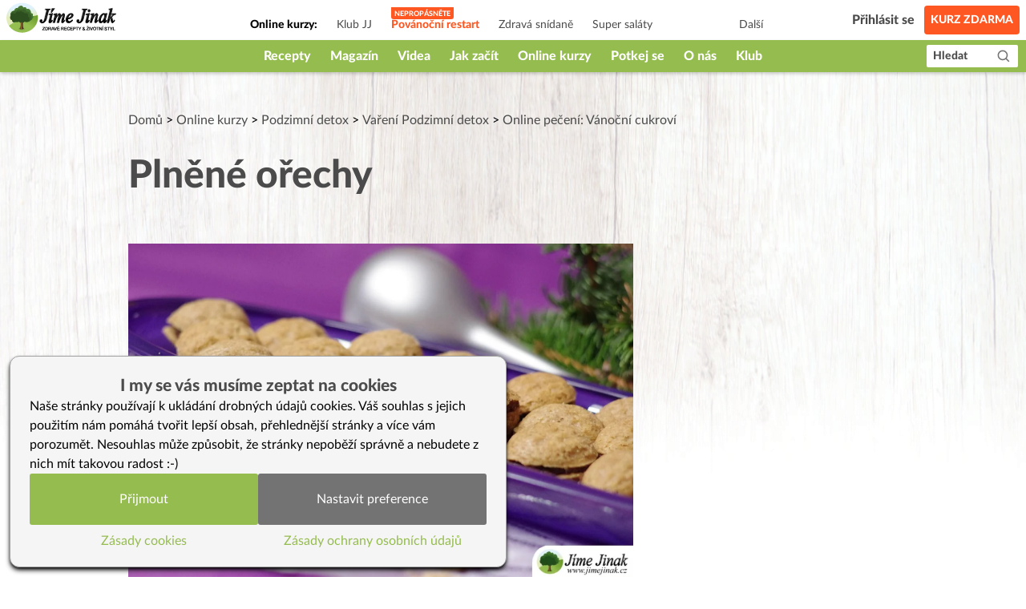

--- FILE ---
content_type: text/html; charset=utf-8
request_url: https://www.jimejinak.cz/vj-plnene-orechy/
body_size: 25629
content:
<!DOCTYPE html><html><head><meta charSet="utf-8"/><meta name="viewport" content="width=device-width"/><link rel="icon" href="/favicon.ico"/><link rel="apple-touch-icon" sizes="180x180" href="/apple-touch-icon.png"/><link rel="icon" type="image/png" sizes="32x32" href="/favicon-32x32.png"/><link rel="icon" type="image/png" sizes="16x16" href="/favicon-16x16.png"/><link rel="manifest" href="/site.webmanifest"/><link rel="mask-icon" href="/safari-pinned-tab.svg" color="#5bbad5"/><meta name="msapplication-TileColor" content="#da532c"/><meta name="theme-color" content="#ffffff"/><meta property="fb:app_id" content="1433642413610864"/><meta property="og:url" content="https://www.jimejinak.cz/vj-plnene-orechy/"/><link rel="canonical" href="https://www.jimejinak.cz/vj-plnene-orechy/"/><title>Plněné ořechy | Jíme Jinak</title><meta property="og:title" content="Plněné ořechy | Jíme Jinak"/><meta name="description" content="Ořechy zdravě a přitom jako od babičky."/><meta property="og:description" content="Ořechy zdravě a přitom jako od babičky."/><link rel="stylesheet" href="https://www.jimejinak.cz/wp-includes/css/dist/block-library/style.min.css"/><meta property="og:image" content="https://www.jimejinak.cz/wp-content/uploads/2017/11/plnene-orechy-1920.jpg"/><meta property="og:type" content="article"/><script type="application/ld+json">{"@context":"https://schema.org","@type":"Article","name":"Plněné ořechy","description":"Ořechy zdravě a přitom jako od babičky.\n","thumbnailUrl":"https://www.jimejinak.cz/wp-content/uploads/2017/11/plnene-orechy-1920.jpg","image":"https://www.jimejinak.cz/wp-content/uploads/2017/11/plnene-orechy-1920.jpg","author":[{"@type":"Person","name":"Roman"}],"datePublished":"2014-08-01T15:59:55","keywords":"video, online kurz Podzimní detox"}</script><link rel="preload" as="image" imagesrcset="/_next/image/?url=https%3A%2F%2Fwww.jimejinak.cz%2Fwp-content%2Fuploads%2F2017%2F11%2Fplnene-orechy-1920.jpg&amp;w=640&amp;q=85 640w, /_next/image/?url=https%3A%2F%2Fwww.jimejinak.cz%2Fwp-content%2Fuploads%2F2017%2F11%2Fplnene-orechy-1920.jpg&amp;w=1080&amp;q=85 1080w, /_next/image/?url=https%3A%2F%2Fwww.jimejinak.cz%2Fwp-content%2Fuploads%2F2017%2F11%2Fplnene-orechy-1920.jpg&amp;w=1920&amp;q=85 1920w, /_next/image/?url=https%3A%2F%2Fwww.jimejinak.cz%2Fwp-content%2Fuploads%2F2017%2F11%2Fplnene-orechy-1920.jpg&amp;w=3840&amp;q=85 3840w" imagesizes="(min-width: 1024px) 1000px, 100vw"/><meta name="next-head-count" content="22"/><link rel="preload" href="/_next/static/css/67f8130fa54c3a9d.css" as="style"/><link rel="stylesheet" href="/_next/static/css/67f8130fa54c3a9d.css" data-n-g=""/><link rel="preload" href="/_next/static/css/470bc64aec093818.css" as="style"/><link rel="stylesheet" href="/_next/static/css/470bc64aec093818.css" data-n-p=""/><link rel="preload" href="/_next/static/css/de7b5245802b8960.css" as="style"/><link rel="stylesheet" href="/_next/static/css/de7b5245802b8960.css" data-n-p=""/><noscript data-n-css=""></noscript><script defer="" nomodule="" src="/_next/static/chunks/polyfills-c67a75d1b6f99dc8.js"></script><script src="/_next/static/chunks/webpack-5bb984ec4b155621.js" defer=""></script><script src="/_next/static/chunks/framework-79bce4a3a540b080.js" defer=""></script><script src="/_next/static/chunks/main-98b3e7fbe6dd4c1f.js" defer=""></script><script src="/_next/static/chunks/pages/_app-644a08b7131747cd.js" defer=""></script><script src="/_next/static/chunks/d7eeaac4-36888a0a145de598.js" defer=""></script><script src="/_next/static/chunks/0c428ae2-1411fe65565a7521.js" defer=""></script><script src="/_next/static/chunks/545f34e4-75e3062374c1b42c.js" defer=""></script><script src="/_next/static/chunks/78e521c3-365be546f521e218.js" defer=""></script><script src="/_next/static/chunks/de71a805-21502441124c6365.js" defer=""></script><script src="/_next/static/chunks/5935-dff682b61e2f1401.js" defer=""></script><script src="/_next/static/chunks/6893-cd50c587334f62a2.js" defer=""></script><script src="/_next/static/chunks/7193-6221880e00550d47.js" defer=""></script><script src="/_next/static/chunks/4157-65aaf093487227df.js" defer=""></script><script src="/_next/static/chunks/8508-403ffb073468d6a8.js" defer=""></script><script src="/_next/static/chunks/3191-e6cd37da3b62ff51.js" defer=""></script><script src="/_next/static/chunks/8842-f28b30bad317851e.js" defer=""></script><script src="/_next/static/chunks/2512-f4f7ae4cf9c1f58e.js" defer=""></script><script src="/_next/static/chunks/3419-2ccfb96d3ec36d20.js" defer=""></script><script src="/_next/static/chunks/5370-8f1c196bcf9eebb9.js" defer=""></script><script src="/_next/static/chunks/1704-c6e652521aa340ba.js" defer=""></script><script src="/_next/static/chunks/9276-1dcfefd012b29446.js" defer=""></script><script src="/_next/static/chunks/8588-dc6508d35dd23493.js" defer=""></script><script src="/_next/static/chunks/2736-69b91107f66c07e6.js" defer=""></script><script src="/_next/static/chunks/6454-30e47cee900e39d1.js" defer=""></script><script src="/_next/static/chunks/3159-ee3051767c0b18fd.js" defer=""></script><script src="/_next/static/chunks/pages/%5B...slug%5D-38e405102ae497b2.js" defer=""></script><script src="/_next/static/kgMEXpUFEh2G9OUxcr5s2/_buildManifest.js" defer=""></script><script src="/_next/static/kgMEXpUFEh2G9OUxcr5s2/_ssgManifest.js" defer=""></script><style id="__jsx-8c16d32da8b48dd5">.animate-slide-up.jsx-8c16d32da8b48dd5{-webkit-animation:slideUp.2s ease-out forwards;-moz-animation:slideUp.2s ease-out forwards;-o-animation:slideUp.2s ease-out forwards;animation:slideUp.2s ease-out forwards}.animate-slide-down.jsx-8c16d32da8b48dd5{-webkit-animation:slideDown.2s ease-out forwards;-moz-animation:slideDown.2s ease-out forwards;-o-animation:slideDown.2s ease-out forwards;animation:slideDown.2s ease-out forwards}@-webkit-keyframes slideUp{from{-webkit-transform:translateY(20px);transform:translateY(20px);opacity:0}to{-webkit-transform:translateY(0);transform:translateY(0);opacity:1}}@-moz-keyframes slideUp{from{-moz-transform:translateY(20px);transform:translateY(20px);opacity:0}to{-moz-transform:translateY(0);transform:translateY(0);opacity:1}}@-o-keyframes slideUp{from{-o-transform:translateY(20px);transform:translateY(20px);opacity:0}to{-o-transform:translateY(0);transform:translateY(0);opacity:1}}@keyframes slideUp{from{-webkit-transform:translateY(20px);-moz-transform:translateY(20px);-o-transform:translateY(20px);transform:translateY(20px);opacity:0}to{-webkit-transform:translateY(0);-moz-transform:translateY(0);-o-transform:translateY(0);transform:translateY(0);opacity:1}}@-webkit-keyframes slideDown{from{-webkit-transform:translateY(0);transform:translateY(0);opacity:1}to{-webkit-transform:translateY(20px);transform:translateY(20px);opacity:0}}@-moz-keyframes slideDown{from{-moz-transform:translateY(0);transform:translateY(0);opacity:1}to{-moz-transform:translateY(20px);transform:translateY(20px);opacity:0}}@-o-keyframes slideDown{from{-o-transform:translateY(0);transform:translateY(0);opacity:1}to{-o-transform:translateY(20px);transform:translateY(20px);opacity:0}}@keyframes slideDown{from{-webkit-transform:translateY(0);-moz-transform:translateY(0);-o-transform:translateY(0);transform:translateY(0);opacity:1}to{-webkit-transform:translateY(20px);-moz-transform:translateY(20px);-o-transform:translateY(20px);transform:translateY(20px);opacity:0}}.emote-button.jsx-8c16d32da8b48dd5{-webkit-transition:-webkit-transform.1s ease-out;-moz-transition:-moz-transform.1s ease-out;-o-transition:-o-transform.1s ease-out;transition:-webkit-transform.1s ease-out;transition:-moz-transform.1s ease-out;transition:-o-transform.1s ease-out;transition:transform.1s ease-out}.emote-button.jsx-8c16d32da8b48dd5:hover{-webkit-animation:emoteBounce.6s ease-in-out infinite;-moz-animation:emoteBounce.6s ease-in-out infinite;-o-animation:emoteBounce.6s ease-in-out infinite;animation:emoteBounce.6s ease-in-out infinite}@-webkit-keyframes emoteBounce{0%{-webkit-transform:translateY(0);transform:translateY(0)}50%{-webkit-transform:translateY(-5px);transform:translateY(-5px)}100%{-webkit-transform:translateY(0);transform:translateY(0)}}@-moz-keyframes emoteBounce{0%{-moz-transform:translateY(0);transform:translateY(0)}50%{-moz-transform:translateY(-5px);transform:translateY(-5px)}100%{-moz-transform:translateY(0);transform:translateY(0)}}@-o-keyframes emoteBounce{0%{-o-transform:translateY(0);transform:translateY(0)}50%{-o-transform:translateY(-5px);transform:translateY(-5px)}100%{-o-transform:translateY(0);transform:translateY(0)}}@keyframes emoteBounce{0%{-webkit-transform:translateY(0);-moz-transform:translateY(0);-o-transform:translateY(0);transform:translateY(0)}50%{-webkit-transform:translateY(-5px);-moz-transform:translateY(-5px);-o-transform:translateY(-5px);transform:translateY(-5px)}100%{-webkit-transform:translateY(0);-moz-transform:translateY(0);-o-transform:translateY(0);transform:translateY(0)}}</style></head><body><div id="__next" data-reactroot=""><div class="flex flex-col min-h-screen"><div style="height:90px" class="print:hidden"><header class="Header_wrapper__f5JP_  "><div class="Header_top__2MZWw"><nav class="TopNav_wrapper__4MzU1"><a class="flex-none max-w-[120px] sm:max-w-full" title="Domovská stránka" href="/"><span style="box-sizing:border-box;display:inline-block;overflow:hidden;width:initial;height:initial;background:none;opacity:1;border:0;margin:0;padding:0;position:relative;max-width:100%"><span style="box-sizing:border-box;display:block;width:initial;height:initial;background:none;opacity:1;border:0;margin:0;padding:0;max-width:100%"><img style="display:block;max-width:100%;width:initial;height:initial;background:none;opacity:1;border:0;margin:0;padding:0" alt="" aria-hidden="true" src="data:image/svg+xml,%3csvg%20xmlns=%27http://www.w3.org/2000/svg%27%20version=%271.1%27%20width=%27146%27%20height=%2738%27/%3e"/></span><img alt="Jíme Jinak logo" src="[data-uri]" decoding="async" data-nimg="intrinsic" style="position:absolute;top:0;left:0;bottom:0;right:0;box-sizing:border-box;padding:0;border:none;margin:auto;display:block;width:0;height:0;min-width:100%;max-width:100%;min-height:100%;max-height:100%"/><noscript><img alt="Jíme Jinak logo" srcSet="/_next/static/media/icon.5736832d.svg 1x, /_next/static/media/icon.5736832d.svg 2x" src="/_next/static/media/icon.5736832d.svg" decoding="async" data-nimg="intrinsic" style="position:absolute;top:0;left:0;bottom:0;right:0;box-sizing:border-box;padding:0;border:none;margin:auto;display:block;width:0;height:0;min-width:100%;max-width:100%;min-height:100%;max-height:100%" loading="lazy"/></noscript></span></a><div class="TopNav_list_wrapper__9kMUv"><ul class="TopNav_list__ZR6Dc"><li class="text-sm px-3 font-bold pt-3">Online kurzy: </li><li class="TopNav_list_item__aem0J"><a class="TopNav_link__7JWmq " href="/klub-jj/">Klub JJ</a></li><li class="TopNav_list_item__aem0J"><a class="TopNav_link__7JWmq " href="/online-kurzy/vanoce-jinak/">Podzimní detox</a></li><li class="TopNav_list_item__aem0J"><a class="TopNav_link__7JWmq " href="/online-kurzy/zdrava-snidane/">Zdravá snídaně</a></li><li class="TopNav_list_item__aem0J"><a class="TopNav_link__7JWmq " href="/online-kurzy/salaty/">Super saláty</a></li><li class="TopNav_list_item__aem0J"><a class="TopNav_link__7JWmq " href="/online-kurzy/jak-na-babicky/">Jak na babičky</a></li></ul><div class="TopNav_list_item__aem0J"><a class="TopNav_link__7JWmq" href="/online-kurzy/">Další</a></div></div><ul class="flex items-center"><li><a class="ml-auto flex lg:hidden text-black" href="/hledat/"><svg stroke="currentColor" fill="currentColor" stroke-width="0" viewBox="0 0 24 24" height="25px" width="25px" xmlns="http://www.w3.org/2000/svg"><path d="M10 18a7.952 7.952 0 0 0 4.897-1.688l4.396 4.396 1.414-1.414-4.396-4.396A7.952 7.952 0 0 0 18 10c0-4.411-3.589-8-8-8s-8 3.589-8 8 3.589 8 8 8zm0-14c3.309 0 6 2.691 6 6s-2.691 6-6 6-6-2.691-6-6 2.691-6 6-6z"></path></svg></a></li><li class="px-3"><div class="TopNav_link__7JWmq"><div class="UserLogin_container__kFweI"><div class=""><div class="lg:hidden mx-auto w-[25px]"><img src="/images/animations/cooking_loader.svg" alt="" class="w-[25px] h-[25px]"/></div></div><div class=""><div class="hidden lg:block mx-auto w-[40px]"><img src="/images/animations/cooking_loader.svg" alt="" class="w-[40px] h-[40px]"/></div></div><div class="hidden lg:block ml-2 text-gray-600 whitespace-nowrap">...</div></div></div></li><li><a class="TopNav_free_course_btn__PA_hk" href="/start/">Kurz zdarma</a></li></ul></nav></div><div class="Header_bottom__PF5lI"><nav class="MainNav_wrapper__e_L7q false"><ul class="MainNav_list__vgWg7 false"><li class="MainNav_list_item__oy8Zb"><a class="MainNav_link__qpZAB " href="/kategorie/recepty/">Recepty</a><ul class="MainNav_sub_nav_list__JtuHy"></ul></li><li class="MainNav_list_item__oy8Zb"><a class="MainNav_link__qpZAB " href="/kategorie/clanky/">Magazín</a><ul class="MainNav_sub_nav_list__JtuHy"></ul></li><li class="MainNav_list_item__oy8Zb"><a class="MainNav_link__qpZAB " href="/stitky/video/">Videa</a><ul class="MainNav_sub_nav_list__JtuHy"></ul></li><li class="MainNav_list_item__oy8Zb"><a class="MainNav_link__qpZAB " href="/kategorie/jak-zacit-jj/">Jak začít</a><ul class="MainNav_sub_nav_list__JtuHy"></ul></li><li class="MainNav_list_item__oy8Zb"><a class="MainNav_link__qpZAB " href="/online-kurzy/">Online kurzy</a><ul class="MainNav_sub_nav_list__JtuHy"></ul></li><li class="MainNav_list_item__oy8Zb"><a class="MainNav_link__qpZAB " href="/mapa/">Potkej se</a><ul class="MainNav_sub_nav_list__JtuHy"></ul></li><li class="MainNav_list_item__oy8Zb"><a class="MainNav_link__qpZAB " href="/kategorie/o-nas/">O nás</a><ul class="MainNav_sub_nav_list__JtuHy"></ul></li><li class="MainNav_list_item__oy8Zb"><a class="MainNav_link__qpZAB " href="/klub-jj/">Klub</a><ul class="MainNav_sub_nav_list__JtuHy"></ul></li><li class="MainNav_list_item__oy8Zb"><a class="MainNav_link__qpZAB bg-green hide" href="/kategorie/recepty/dezerty-a-sladkosti/cukrovi/">🎄CUKROVÍ</a><ul class="MainNav_sub_nav_list__JtuHy"></ul></li><li class="MainNav_list_item__oy8Zb"><a class="MainNav_link__qpZAB bg-green hide" href="/darkove-poukazy-na-kurzy-a-klubu-jime-jinak/">🎁 POUKAZY</a><ul class="MainNav_sub_nav_list__JtuHy"></ul></li></ul><button class="MainNav_show_more__j3GDF"><div class="flex items-center"><span>Vice</span> <svg stroke="currentColor" fill="currentColor" stroke-width="0" viewBox="0 0 512 512" height="24px" width="24px" xmlns="http://www.w3.org/2000/svg"><path d="M128 192l128 128 128-128z"></path></svg></div></button><a class="MainNav_search_btn__nmj39" href="/hledat/"><span class="leading-none">Hledat</span><span class="ml-3"><svg stroke="currentColor" fill="currentColor" stroke-width="0" viewBox="0 0 24 24" height="19px" width="19px" xmlns="http://www.w3.org/2000/svg"><path d="M10 18a7.952 7.952 0 0 0 4.897-1.688l4.396 4.396 1.414-1.414-4.396-4.396A7.952 7.952 0 0 0 18 10c0-4.411-3.589-8-8-8s-8 3.589-8 8 3.589 8 8 8zm0-14c3.309 0 6 2.691 6 6s-2.691 6-6 6-6-2.691-6-6 2.691-6 6-6z"></path></svg></span></a></nav></div></header></div><main class="flex-1 w-full
        
        
        mt-0 mb-16 sm:mb-36
        
      "><div class="PostDetailContent_article__RdQGR   bg-type-null"><article class="max-w-[960px] mx-auto mt-7 sm:my-12 print:my-0 "><div class="px-2.5 lg:px-0"><div class="PostDetailContent_post_breadcrumb__V8_c8"><a href="/">Domů</a> &gt; <a href="/kategorie/online-kurzy/">Online kurzy</a> &gt; <a href="/kategorie/online-kurzy/vanoce-jinak/">Podzimní detox</a> &gt; <a href="/kategorie/online-kurzy/vanoce-jinak/p-vj-vareni/">Vaření Podzimní detox</a> &gt; <a href="/kategorie/online-kurzy/vanoce-jinak/p-vj-vareni/p-vj-vanocni-cukrovi/">Online pečení: Vánoční cukroví</a></div><div class="hidden print:flex print:gap-x-2 print:items-center print:mb-2"><div class="print:max-w-[80px]"><img src="/icon.svg" alt="logo"/></div><div class="text-gray-600 text-sm">Tento recept je z jimejinak.cz, kde najdete tisíce zdravých receptů, videa a online kurzy vaření.</div></div><h1 class="text-4xl sm:text-5xl print:text-3xl print:leading-tight leading-tight sm:leading-snug text-gray-600 font-heavy pb-5 sm:pb-8 print:pb-3" id="post-header">Plněné ořechy</h1><div><div class="PostDetailHeader_actions_panel__TftU5"><div class="flex gap-x-2.5 sm:gap-x-5"><button class="flex items-center gap-x-1 sm:gap-x-2.5"><svg stroke="currentColor" fill="currentColor" stroke-width="0" viewBox="0 0 512 512" style="color:#757575" height="18" width="18" xmlns="http://www.w3.org/2000/svg"><path d="M256 32C114.6 32 0 125.1 0 240c0 47.6 19.9 91.2 52.9 126.3C38 405.7 7 439.1 6.5 439.5c-6.6 7-8.4 17.2-4.6 26S14.4 480 24 480c61.5 0 110-25.7 139.1-46.3C192 442.8 223.2 448 256 448c141.4 0 256-93.1 256-208S397.4 32 256 32zm0 368c-26.7 0-53.1-4.1-78.4-12.1l-22.7-7.2-19.5 13.8c-14.3 10.1-33.9 21.4-57.5 29 7.3-12.1 14.4-25.7 19.9-40.2l10.6-28.1-20.6-21.8C69.7 314.1 48 282.2 48 240c0-88.2 93.3-160 208-160s208 71.8 208 160-93.3 160-208 160z"></path></svg><div class=" text-gray-600"><span class="font-heavy">10</span> <span class="hidden lg:inline-block pt-0.5">Komentářů</span></div></button></div><div class="flex gap-x-2"><div class="relative text-[0px]"><button class="bg-gray-500 text-white p-1 rounded"><svg stroke="currentColor" fill="currentColor" stroke-width="0" viewBox="0 0 1024 1024" height="25" width="25" xmlns="http://www.w3.org/2000/svg"><path d="M732 120c0-4.4-3.6-8-8-8H300c-4.4 0-8 3.6-8 8v148h440V120zm120 212H172c-44.2 0-80 35.8-80 80v328c0 17.7 14.3 32 32 32h168v132c0 4.4 3.6 8 8 8h424c4.4 0 8-3.6 8-8V772h168c17.7 0 32-14.3 32-32V412c0-44.2-35.8-80-80-80zM664 844H360V568h304v276zm164-360c0 4.4-3.6 8-8 8h-40c-4.4 0-8-3.6-8-8v-40c0-4.4 3.6-8 8-8h40c4.4 0 8 3.6 8 8v40z"></path></svg></button><div class="absolute top-[110%] -left-[110%] z-30 text-base bg-gray-500 w-[150px] px-2 py-4 hidden"><button class="block bg-gray-500 text-white p-1 rounded">Tisk bez obrázků</button><button class="block bg-gray-500 text-white p-1 rounded">Tisk s obrázky</button></div></div><button aria-label="facebook" class="react-share__ShareButton" style="background-color:transparent;border:none;padding:0;font:inherit;color:inherit;cursor:pointer"><svg viewBox="0 0 64 64" width="32" height="32" class="rounded"><rect width="64" height="64" rx="0" ry="0" fill="#3b5998" style="fill:#757575"></rect><path d="M34.1,47V33.3h4.6l0.7-5.3h-5.3v-3.4c0-1.5,0.4-2.6,2.6-2.6l2.8,0v-4.8c-0.5-0.1-2.2-0.2-4.1-0.2 c-4.1,0-6.9,2.5-6.9,7V28H24v5.3h4.6V47H34.1z" fill="white"></path></svg></button><button aria-label="pinterest" class="react-share__ShareButton" style="background-color:transparent;border:none;padding:0;font:inherit;color:inherit;cursor:pointer"><svg viewBox="0 0 64 64" width="32" height="32" class="rounded"><rect width="64" height="64" rx="0" ry="0" fill="#cb2128" style="fill:#757575"></rect><path d="M32,16c-8.8,0-16,7.2-16,16c0,6.6,3.9,12.2,9.6,14.7c0-1.1,0-2.5,0.3-3.7 c0.3-1.3,2.1-8.7,2.1-8.7s-0.5-1-0.5-2.5c0-2.4,1.4-4.1,3.1-4.1c1.5,0,2.2,1.1,2.2,2.4c0,1.5-0.9,3.7-1.4,5.7 c-0.4,1.7,0.9,3.1,2.5,3.1c3,0,5.1-3.9,5.1-8.5c0-3.5-2.4-6.1-6.7-6.1c-4.9,0-7.9,3.6-7.9,7.7c0,1.4,0.4,2.4,1.1,3.1 c0.3,0.3,0.3,0.5,0.2,0.9c-0.1,0.3-0.3,1-0.3,1.3c-0.1,0.4-0.4,0.6-0.8,0.4c-2.2-0.9-3.3-3.4-3.3-6.1c0-4.5,3.8-10,11.4-10 c6.1,0,10.1,4.4,10.1,9.2c0,6.3-3.5,11-8.6,11c-1.7,0-3.4-0.9-3.9-2c0,0-0.9,3.7-1.1,4.4c-0.3,1.2-1,2.5-1.6,3.4 c1.4,0.4,3,0.7,4.5,0.7c8.8,0,16-7.2,16-16C48,23.2,40.8,16,32,16z" fill="white"></path></svg></button></div></div></div></div><div class="flex"><div class="PostDetailHeader_post_visual_media_wrapper__yY0pX course-post-header flex flex-col md:flex-row flex-1"><div class="w-full post-video-wrapper"><div class="mb-8 print:mb-4 leading-0"><span style="box-sizing:border-box;display:block;overflow:hidden;width:initial;height:initial;background:none;opacity:1;border:0;margin:0;padding:0;position:relative"><span style="box-sizing:border-box;display:block;width:initial;height:initial;background:none;opacity:1;border:0;margin:0;padding:0;padding-top:66.40625%"></span><img alt="" sizes="(min-width: 1024px) 1000px, 100vw" srcSet="/_next/image/?url=https%3A%2F%2Fwww.jimejinak.cz%2Fwp-content%2Fuploads%2F2017%2F11%2Fplnene-orechy-1920.jpg&amp;w=640&amp;q=85 640w, /_next/image/?url=https%3A%2F%2Fwww.jimejinak.cz%2Fwp-content%2Fuploads%2F2017%2F11%2Fplnene-orechy-1920.jpg&amp;w=1080&amp;q=85 1080w, /_next/image/?url=https%3A%2F%2Fwww.jimejinak.cz%2Fwp-content%2Fuploads%2F2017%2F11%2Fplnene-orechy-1920.jpg&amp;w=1920&amp;q=85 1920w, /_next/image/?url=https%3A%2F%2Fwww.jimejinak.cz%2Fwp-content%2Fuploads%2F2017%2F11%2Fplnene-orechy-1920.jpg&amp;w=3840&amp;q=85 3840w" src="/_next/image/?url=https%3A%2F%2Fwww.jimejinak.cz%2Fwp-content%2Fuploads%2F2017%2F11%2Fplnene-orechy-1920.jpg&amp;w=3840&amp;q=85" decoding="async" data-nimg="responsive" style="position:absolute;top:0;left:0;bottom:0;right:0;box-sizing:border-box;padding:0;border:none;margin:auto;display:block;width:0;height:0;min-width:100%;max-width:100%;min-height:100%;max-height:100%"/></span></div><div class="w-full"><div class="flex flex-wrap  items-end mb-6 print:mb-2 px-2.5 lg:px-0 mt-6 print:mt-2"></div><div class="text-lg print:text-sm text-gray-600 max-w-2xl print:max-w-full px-2.5 lg:px-0"><p>Ořechy zdravě a přitom jako od babičky.</p>
</div><div class="max-w-[956px] print:max-w-full SlugDetail_slug_content__XMXVv PostDetailContent_post_content__XStJ9  "><div><div class="sr-only content-gallery"><div class="gallery-overlay"><div class="gallery-container"></div></div></div><div class="lock-wrapper group_8">
                <div class="flex flex-col items-center"><img src="/images/icons/course.svg" alt="" class=""/></div>
                <h2 class="lock__title">
                  Pro členy programu <strong>Podzimní detox</strong>
                </h2>
                <span class="block text-center pt-7 pb-5"><a class="px-20 py-3.5 text-lg uppercase font-heavy min-w-[120px] text-white hover:text-white hover:no-underline text-center inline-block rounded-[3px] undefined bg-primary-300 hover:bg-primary-700" href="/online-kurzy/vanoce-jinak/">
                  Prozkoumat
                </a></span>
                <div class="lock__text center">
                  <a class="text-primary-700" href="/prihlaseni/?presmerovat=/vj-plnene-orechy/">
                    Už mám členství. 
                  </a> 
                  Něco nejde?
                  <a class="text-primary-700" href="/faq/">
                    Nápověda
                  </a>
                </div>
                
                <p class="lock__text lock__desc text-center">
                  Vyzkoušejte 8 týdenní podzimní detox, díky kterému prožijete letošní Vánoce v klidu a pohodě. Upravíme jídelníček, naplánujeme Vánoce a odpočineme si. 
                </p>
                
                <div class="lock__testimonial">
                  <h3 class="lock__subtitle">Jak program hodnotí účastníci</h3>
                  <p class="lock__text">
                  <strong>Be.tuzka</strong>: Konečně jsem našla někoho, kdo mě pořádně nakopnul :-) Už takovou dobu se snažím přejít na JINOU stravu, ale nikdy jsem nebyla schopná vydržet. Holky děkuji, mějte se :-) <br/><strong>Mkubatova</strong>: Ahoj holky, moc děkuji za skvělý kurz. Sice jsem se zdaleka nedržela všech Vašich doporučení, ale stejně mi kurz moc pomohl si vše utřídit, zařídit a nyní mi zbývá pár restíků, ale já nemám hlavně žádný stres. Včera jsem potkala sousedku a na můj dotaz, jak se máš, vydechla a zničeně odpověděla „vánočně“:-(. Já se ale díky Vám mám opravdu vánočně! Holky, krásné Vánoce všem! Od chvíle, kdy jste mi vstoupily do života, je všechno mnohem lepší :-)
                  </p>
                </div></div><div style="clear:both"></div></div></div><div class="my-10 px-2.5 md:hidden"><div class="print:hidden"><div class="px-3.5 py-6 text-gray-600 bg-no-repeat bg-[#ffebca] bg-[url(&#x27;/images/icons/krouzky.svg&#x27;)] bg-[center_top] rounded-[7px]" data-testid="note"><div class="mb-3.5"><button class="items-center gap-x-2.5 hover:text-primary-700 print:hidden flex" data-testid="note-edit-button"><svg stroke="currentColor" fill="currentColor" stroke-width="0" viewBox="0 0 512 512" color="#c87c00" style="color:#c87c00" height="1em" width="1em" xmlns="http://www.w3.org/2000/svg"><path d="M497.9 142.1l-46.1 46.1c-4.7 4.7-12.3 4.7-17 0l-111-111c-4.7-4.7-4.7-12.3 0-17l46.1-46.1c18.7-18.7 49.1-18.7 67.9 0l60.1 60.1c18.8 18.7 18.8 49.1 0 67.9zM284.2 99.8L21.6 362.4.4 483.9c-2.9 16.4 11.4 30.6 27.8 27.8l121.5-21.3 262.6-262.6c4.7-4.7 4.7-12.3 0-17l-111-111c-4.8-4.7-12.4-4.7-17.1 0zM124.1 339.9c-5.5-5.5-5.5-14.3 0-19.8l154-154c5.5-5.5 14.3-5.5 19.8 0s5.5 14.3 0 19.8l-154 154c-5.5 5.5-14.3 5.5-19.8 0zM88 424h48v36.3l-64.5 11.3-31.1-31.1L51.7 376H88v48z"></path></svg><div>Online deníček</div></button><button class="rounded font-heavy bg-primary-300 hover:bg-primary-700 px-1.5 pt-0.5 text-white hidden" data-testid="note-save-button">Uložit</button></div><div class="block"><div data-simplebar="true" class="" data-testid="note-text"><div class="simplebar-wrapper"><div class="simplebar-height-auto-observer-wrapper"><div class="simplebar-height-auto-observer"></div></div><div class="simplebar-mask"><div class="simplebar-offset"><div class="simplebar-content-wrapper"><div class="simplebar-content"></div></div></div></div><div class="simplebar-placeholder"></div></div><div class="simplebar-track simplebar-horizontal"><div class="simplebar-scrollbar"></div></div><div class="simplebar-track simplebar-vertical"><div class="simplebar-scrollbar"></div></div></div></div><textarea name="" id="" cols="30" rows="20" data-testid="note-textarea" class="hidden bg-[#ffebca] outline-none w-full resize-none"></textarea></div></div><div class="mb-8 mt-5 text-gray-600 print:hidden"><h2 class="text-lg font-heavy">Podklady pro kurz</h2> <p>K zdárnému dokončení ti pomohou i naše materiály. Některé znich si můžeš přečíst již dnes, jiné se budou odemykat jak budeš procházet kurzem.<!-- --> </p></div><nav class="print:hidden"><ul></ul></nav><div class="mt-9 print:hidden"><h2 class="text-lg font-heavy text-gray-600">Poslední komentáře v kurzu</h2><div class="mt-3 bg-gray-100"></div></div></div><section class="comments max-w-[960px] mx-auto print:hidden"><div class="max-w-[630px]"><h2 class="mb-6 px-2.5 lg:px-0 text-2xl font-heavy text-gray-600">Komentáře</h2><div><div class="px-2.5 lg:px-0"><div class="CommentForm_container__ocTmJ  "><form class="CommentForm_form__OOcyr"><input class="CommentForm_anonInput__nOZG4" name="displayName" placeholder="Jméno" required="" value=""/><input type="email" class="CommentForm_anonInput__nOZG4" name="email" placeholder="E-mail" required="" value=""/><div class="CommentForm_textContainer__XwyXK"><textarea class="CommentForm_textInput__0Fysw" placeholder="Napište váš komentář" rows="1" required=""></textarea><div class="flex gap-x-5 py-1 items-center"><button class="text-gray-600" type="button"><svg stroke="currentColor" fill="currentColor" stroke-width="0" viewBox="0 0 1024 1024" height="30" width="30" xmlns="http://www.w3.org/2000/svg"><path d="M288 421a48 48 0 1 0 96 0 48 48 0 1 0-96 0zm352 0a48 48 0 1 0 96 0 48 48 0 1 0-96 0zM512 64C264.6 64 64 264.6 64 512s200.6 448 448 448 448-200.6 448-448S759.4 64 512 64zm263 711c-34.2 34.2-74 61-118.3 79.8C611 874.2 562.3 884 512 884c-50.3 0-99-9.8-144.8-29.2A370.4 370.4 0 0 1 248.9 775c-34.2-34.2-61-74-79.8-118.3C149.8 611 140 562.3 140 512s9.8-99 29.2-144.8A370.4 370.4 0 0 1 249 248.9c34.2-34.2 74-61 118.3-79.8C413 149.8 461.7 140 512 140c50.3 0 99 9.8 144.8 29.2A370.4 370.4 0 0 1 775.1 249c34.2 34.2 61 74 79.8 118.3C874.2 413 884 461.7 884 512s-9.8 99-29.2 144.8A368.89 368.89 0 0 1 775 775zM664 533h-48.1c-4.2 0-7.8 3.2-8.1 7.4C604 589.9 562.5 629 512 629s-92.1-39.1-95.8-88.6c-.3-4.2-3.9-7.4-8.1-7.4H360a8 8 0 0 0-8 8.4c4.4 84.3 74.5 151.6 160 151.6s155.6-67.3 160-151.6a8 8 0 0 0-8-8.4z"></path></svg></button><div class="CommentForm_emojiPopup__sHsyd CommentForm_hidden__MKVck"><button type="button">🙂</button><button type="button">😊</button><button type="button">😁</button><button type="button">🤣</button><button type="button">😂</button><button type="button">😆</button><button type="button">😅</button><button type="button">😘</button><button type="button">🥰</button><button type="button">😍</button><button type="button">😋</button><button type="button">🤗</button><button type="button">😉</button><button type="button">🤭</button><button type="button">😎</button><button type="button">😃</button><button type="button">🤩</button><button type="button">😇</button><button type="button">🙄</button><button type="button">😔</button><button type="button">😢</button><button type="button">😭</button><button type="button">😒</button><button type="button">🥺</button><button type="button">🤔</button><button type="button">❤️</button><button type="button">💚</button><button type="button">🔥</button><button type="button">🌞</button><button type="button">💯</button><button type="button">👍</button><button type="button">👏</button><button type="button">💪</button><button type="button">👌</button><button type="button">✌️</button><button type="button">🙏</button><button type="button">✨</button><button type="button">🍀</button><button type="button">⭐</button><button type="button">🌸</button><button type="button">🤦</button><button type="button">🤷</button><button type="button">🙈</button><button type="button">🎈</button><button type="button">🎁</button><button type="button">🎉</button><button type="button">🌹</button><button type="button">🌻</button><button type="button">🏆</button><button type="button">🏅</button></div><button type="button"><svg stroke="currentColor" fill="currentColor" stroke-width="0" viewBox="0 0 512 512" color="#757575" class=" w-8" style="color:#757575" height="32" width="32" xmlns="http://www.w3.org/2000/svg"><circle cx="256" cy="272" r="64"></circle><path d="M432 144h-59c-3 0-6.72-1.94-9.62-5l-25.94-40.94a15.52 15.52 0 00-1.37-1.85C327.11 85.76 315 80 302 80h-92c-13 0-25.11 5.76-34.07 16.21a15.52 15.52 0 00-1.37 1.85l-25.94 41c-2.22 2.42-5.34 5-8.62 5v-8a16 16 0 00-16-16h-24a16 16 0 00-16 16v8h-4a48.05 48.05 0 00-48 48V384a48.05 48.05 0 0048 48h352a48.05 48.05 0 0048-48V192a48.05 48.05 0 00-48-48zM256 368a96 96 0 1196-96 96.11 96.11 0 01-96 96z"></path></svg></button><button class="w-[30px] h-[30px] bg-primary-300 hover:bg-primary-700 text-white p-1.5 pt-[7px] rounded-md" type="submit"> <svg stroke="currentColor" fill="currentColor" stroke-width="0" viewBox="0 0 24 24" height="17" width="17" xmlns="http://www.w3.org/2000/svg"><g><path fill="none" d="M0 0h24v24H0z"></path><path d="M1.946 9.315c-.522-.174-.527-.455.01-.634l19.087-6.362c.529-.176.832.12.684.638l-5.454 19.086c-.15.529-.455.547-.679.045L12 14l6-8-8 6-8.054-2.685z"></path></g></svg> </button></div></div></form></div></div><div class="Comments_hidden_comments_wrapper__uI0O5"><div class="mt-3 bg-gray-100 rounded" style="box-shadow:0px 2px 1px rgba(0, 0, 0, 0.128496)"><div class="Comment_container__LMjFp  "><div class="flex gap-x-2  px-4 py-1.5 flex-auto undefined" id="k1335081"><div><div class="Comment_avatar__Ajo9z w-10 h-10"><span style="box-sizing:border-box;display:inline-block;overflow:hidden;width:initial;height:initial;background:none;opacity:1;border:0;margin:0;padding:0;position:relative;max-width:100%"><span style="box-sizing:border-box;display:block;width:initial;height:initial;background:none;opacity:1;border:0;margin:0;padding:0;max-width:100%"><img style="display:block;max-width:100%;width:initial;height:initial;background:none;opacity:1;border:0;margin:0;padding:0" alt="" aria-hidden="true" src="data:image/svg+xml,%3csvg%20xmlns=%27http://www.w3.org/2000/svg%27%20version=%271.1%27%20width=%2740%27%20height=%2740%27/%3e"/></span><img src="[data-uri]" decoding="async" data-nimg="intrinsic" class="rounded-full overflow-hidden" style="position:absolute;top:0;left:0;bottom:0;right:0;box-sizing:border-box;padding:0;border:none;margin:auto;display:block;width:0;height:0;min-width:100%;max-width:100%;min-height:100%;max-height:100%"/><noscript><img src="https://www.jimejinak.cz/wp-content/uploads/2018/12/avatar-sq-300.jpg" decoding="async" data-nimg="intrinsic" style="position:absolute;top:0;left:0;bottom:0;right:0;box-sizing:border-box;padding:0;border:none;margin:auto;display:block;width:0;height:0;min-width:100%;max-width:100%;min-height:100%;max-height:100%" class="rounded-full overflow-hidden" loading="lazy"/></noscript></span></div><div class="UserBadges_courseRectangle__9MizW"><svg stroke="currentColor" fill="currentColor" stroke-width="0" viewBox="0 0 512 512" height="8" width="8" xmlns="http://www.w3.org/2000/svg"><path d="M268.608 25.48c-26.47.197-43.568 5.534-55.357 13.75-13.473 9.39-21.036 23.152-27.08 40.974 2.562 20.932 23.94 48.19 19.657 70.38-16.48-28.212-33.466-67.988-63.31-76.116-17.075-4.62-36.54-5.802-43.54-1.436-8.273 5.16-13.81 14.76-16.943 26.854-3.132 12.095-3.66 26.237-2.69 38.285 2.432 30.134 24.784 74.997 46.92 111.093 16.58 27.035 32.78 49.416 39.87 58.953a263.647 263.647 0 0 1 22.85-5.62c-1.538-18.02 1.384-34.673.828-53.947 4.206 18.19 7.84 34.576 14.275 51.36 12.383-1.772 25.42-2.8 38.85-2.82a262.144 262.144 0 0 1 28.256 1.463l14.22-41.562-2.373 43.103c17.118 2.644 34.412 7.158 51.38 13.978 12.21-12.758 16.877-27.402 24.99-41.186.398 16.003-4.507 31.896-15.052 45.464 8.902 4.1 17.684 8.87 26.268 14.38 41.514-67.15 66.69-133.49 61.885-198.7-1.497-20.33-6.088-38.187-12.69-51.105-6.6-12.92-14.827-20.444-23.493-22.704-6.985-1.822-24.825 2.828-39.44 9.496-26.947 10.81-48.5 45.717-55.894 69.53-.253-11.64 3.003-44.39 15.947-60.698-3.98-12.57-6.914-26.394-12.085-36.362-10.442-16.115-20.236-16.91-36.247-16.806zm-26.836 289.85c-25.985.123-50.39 4.192-70.77 10.214l-11.626 98.96c10.16-5.65 22.32-9.144 35.318-11.17 9.958-1.553 20.53-2.233 31.362-2.17 1.547.01 3.1.034 4.658.073 12.457.313 25.19 1.57 37.674 3.582 24.965 4.023 48.854 11.044 67.463 20.175 7.344 3.604 14.094 7.5 19.717 11.9l8.33-96.945c-38.464-25.67-82.153-34.81-122.125-34.62zm-15.84 113.86c-10.017-.06-19.652.554-28.464 1.928-16.116 2.513-29.044 7.62-37.168 14.707 50.417 46.585 123.38 52.03 190.373 22.225-3.786-4.99-11.387-11.32-22.752-16.897-16.367-8.032-38.93-14.78-62.398-18.562-13.2-2.127-26.71-3.32-39.59-3.4z"></path></svg><span>Kurz</span></div></div><div class="flex-auto"><div class=" "><div class="flex gap-x-3 items-center "><div class="text-base text-gray-600 font-heavy">sarka14</div><a class=" text-gray-300" href="/vj-plnene-orechy/#komentar-1335081">1. 11. 2024</a></div><div class="text-base text-gray-600 mb-1"><div class="">Koukám, že může...</div></div></div><div class="relative flex justify-between"><div><div class="relative"></div><div class="jsx-8c16d32da8b48dd5 flex gap-x-3 items-center mt-2"><div class="jsx-8c16d32da8b48dd5 sm:relative group"><button class="jsx-8c16d32da8b48dd5 text-sm cursor-pointer text-primary-300 hover:text-primary-500">To se mi líbí</button></div></div></div><button class="pt-2 text-sm text-primary-300" name="k1335081">Komentovat</button></div></div></div><div class=""></div></div></div><div class="mt-3 bg-gray-100 rounded" style="box-shadow:0px 2px 1px rgba(0, 0, 0, 0.128496)"><div class="Comment_container__LMjFp  "><div class="flex gap-x-2  px-4 py-1.5 flex-auto undefined" id="k833772"><div><div class="Comment_avatar__Ajo9z w-10 h-10"><span style="box-sizing:border-box;display:inline-block;overflow:hidden;width:initial;height:initial;background:none;opacity:1;border:0;margin:0;padding:0;position:relative;max-width:100%"><span style="box-sizing:border-box;display:block;width:initial;height:initial;background:none;opacity:1;border:0;margin:0;padding:0;max-width:100%"><img style="display:block;max-width:100%;width:initial;height:initial;background:none;opacity:1;border:0;margin:0;padding:0" alt="" aria-hidden="true" src="data:image/svg+xml,%3csvg%20xmlns=%27http://www.w3.org/2000/svg%27%20version=%271.1%27%20width=%2740%27%20height=%2740%27/%3e"/></span><img src="[data-uri]" decoding="async" data-nimg="intrinsic" class="rounded-full overflow-hidden" style="position:absolute;top:0;left:0;bottom:0;right:0;box-sizing:border-box;padding:0;border:none;margin:auto;display:block;width:0;height:0;min-width:100%;max-width:100%;min-height:100%;max-height:100%"/><noscript><img src="https://www.jimejinak.cz/wp-content/uploads/2022/10/fotka-3.jpeg" decoding="async" data-nimg="intrinsic" style="position:absolute;top:0;left:0;bottom:0;right:0;box-sizing:border-box;padding:0;border:none;margin:auto;display:block;width:0;height:0;min-width:100%;max-width:100%;min-height:100%;max-height:100%" class="rounded-full overflow-hidden" loading="lazy"/></noscript></span></div><div class="UserBadges_courseRectangle__9MizW"><svg stroke="currentColor" fill="currentColor" stroke-width="0" viewBox="0 0 512 512" height="8" width="8" xmlns="http://www.w3.org/2000/svg"><path d="M268.608 25.48c-26.47.197-43.568 5.534-55.357 13.75-13.473 9.39-21.036 23.152-27.08 40.974 2.562 20.932 23.94 48.19 19.657 70.38-16.48-28.212-33.466-67.988-63.31-76.116-17.075-4.62-36.54-5.802-43.54-1.436-8.273 5.16-13.81 14.76-16.943 26.854-3.132 12.095-3.66 26.237-2.69 38.285 2.432 30.134 24.784 74.997 46.92 111.093 16.58 27.035 32.78 49.416 39.87 58.953a263.647 263.647 0 0 1 22.85-5.62c-1.538-18.02 1.384-34.673.828-53.947 4.206 18.19 7.84 34.576 14.275 51.36 12.383-1.772 25.42-2.8 38.85-2.82a262.144 262.144 0 0 1 28.256 1.463l14.22-41.562-2.373 43.103c17.118 2.644 34.412 7.158 51.38 13.978 12.21-12.758 16.877-27.402 24.99-41.186.398 16.003-4.507 31.896-15.052 45.464 8.902 4.1 17.684 8.87 26.268 14.38 41.514-67.15 66.69-133.49 61.885-198.7-1.497-20.33-6.088-38.187-12.69-51.105-6.6-12.92-14.827-20.444-23.493-22.704-6.985-1.822-24.825 2.828-39.44 9.496-26.947 10.81-48.5 45.717-55.894 69.53-.253-11.64 3.003-44.39 15.947-60.698-3.98-12.57-6.914-26.394-12.085-36.362-10.442-16.115-20.236-16.91-36.247-16.806zm-26.836 289.85c-25.985.123-50.39 4.192-70.77 10.214l-11.626 98.96c10.16-5.65 22.32-9.144 35.318-11.17 9.958-1.553 20.53-2.233 31.362-2.17 1.547.01 3.1.034 4.658.073 12.457.313 25.19 1.57 37.674 3.582 24.965 4.023 48.854 11.044 67.463 20.175 7.344 3.604 14.094 7.5 19.717 11.9l8.33-96.945c-38.464-25.67-82.153-34.81-122.125-34.62zm-15.84 113.86c-10.017-.06-19.652.554-28.464 1.928-16.116 2.513-29.044 7.62-37.168 14.707 50.417 46.585 123.38 52.03 190.373 22.225-3.786-4.99-11.387-11.32-22.752-16.897-16.367-8.032-38.93-14.78-62.398-18.562-13.2-2.127-26.71-3.32-39.59-3.4z"></path></svg><span>Kurz</span></div></div><div class="flex-auto"><div class=" "><div class="flex gap-x-3 items-center "><div class="text-base text-gray-600 font-heavy">Vendulka</div><a class=" text-gray-300" href="/vj-plnene-orechy/#komentar-833772">4. 12. 2022</a></div><div class="text-base text-gray-600 mb-1"><div class="">Ještě foto, těs...</div></div></div><div class="relative flex justify-between"><div><div class="relative"></div><div class="jsx-8c16d32da8b48dd5 flex gap-x-3 items-center mt-2"><div class="jsx-8c16d32da8b48dd5 sm:relative group"><button class="jsx-8c16d32da8b48dd5 text-sm cursor-pointer text-primary-300 hover:text-primary-500">To se mi líbí</button></div></div></div><button class="pt-2 text-sm text-primary-300" name="k833772">Komentovat</button></div></div></div><div class=""></div></div></div></div><div class="text-center relative -mt-8"><div class="text-gray-600 font-heavy text-lg">Ukázat další komentáře</div><button class="mt-3 bg-primary-300 hover:bg-primary-700 text-white p-3 text-lg font-heavy rounded-full"><svg stroke="currentColor" fill="currentColor" stroke-width="0" viewBox="0 0 512 512" height="20" width="20" xmlns="http://www.w3.org/2000/svg"><path d="M256 294.1L383 167c9.4-9.4 24.6-9.4 33.9 0s9.3 24.6 0 34L273 345c-9.1 9.1-23.7 9.3-33.1.7L95 201.1c-4.7-4.7-7-10.9-7-17s2.3-12.3 7-17c9.4-9.4 24.6-9.4 33.9 0l127.1 127z"></path></svg></button></div></div></div></section></div></div></div><div class="hidden md:block print:block max-w-[290px] print:max-w-[230px] w-full ml-10 print:ml-1  print:self-start"><div class="flex flex-col gap-y-6 sticky top-24 z-10"><div class="mb-10 print:my-0"><div class="print:hidden"><div class="px-3.5 py-6 text-gray-600 bg-no-repeat bg-[#ffebca] bg-[url(&#x27;/images/icons/krouzky.svg&#x27;)] bg-[center_top] rounded-[7px]" data-testid="note"><div class="mb-3.5"><button class="items-center gap-x-2.5 hover:text-primary-700 print:hidden flex" data-testid="note-edit-button"><svg stroke="currentColor" fill="currentColor" stroke-width="0" viewBox="0 0 512 512" color="#c87c00" style="color:#c87c00" height="1em" width="1em" xmlns="http://www.w3.org/2000/svg"><path d="M497.9 142.1l-46.1 46.1c-4.7 4.7-12.3 4.7-17 0l-111-111c-4.7-4.7-4.7-12.3 0-17l46.1-46.1c18.7-18.7 49.1-18.7 67.9 0l60.1 60.1c18.8 18.7 18.8 49.1 0 67.9zM284.2 99.8L21.6 362.4.4 483.9c-2.9 16.4 11.4 30.6 27.8 27.8l121.5-21.3 262.6-262.6c4.7-4.7 4.7-12.3 0-17l-111-111c-4.8-4.7-12.4-4.7-17.1 0zM124.1 339.9c-5.5-5.5-5.5-14.3 0-19.8l154-154c5.5-5.5 14.3-5.5 19.8 0s5.5 14.3 0 19.8l-154 154c-5.5 5.5-14.3 5.5-19.8 0zM88 424h48v36.3l-64.5 11.3-31.1-31.1L51.7 376H88v48z"></path></svg><div>Online deníček</div></button><button class="rounded font-heavy bg-primary-300 hover:bg-primary-700 px-1.5 pt-0.5 text-white hidden" data-testid="note-save-button">Uložit</button></div><div class="block"><div data-simplebar="true" class="" data-testid="note-text"><div class="simplebar-wrapper"><div class="simplebar-height-auto-observer-wrapper"><div class="simplebar-height-auto-observer"></div></div><div class="simplebar-mask"><div class="simplebar-offset"><div class="simplebar-content-wrapper"><div class="simplebar-content"></div></div></div></div><div class="simplebar-placeholder"></div></div><div class="simplebar-track simplebar-horizontal"><div class="simplebar-scrollbar"></div></div><div class="simplebar-track simplebar-vertical"><div class="simplebar-scrollbar"></div></div></div></div><textarea name="" id="" cols="30" rows="20" data-testid="note-textarea" class="hidden bg-[#ffebca] outline-none w-full resize-none"></textarea></div></div><div class="mb-8 mt-5 text-gray-600 print:hidden"><h2 class="text-lg font-heavy">Podklady pro kurz</h2> <p>K zdárnému dokončení ti pomohou i naše materiály. Některé znich si můžeš přečíst již dnes, jiné se budou odemykat jak budeš procházet kurzem.<!-- --> </p></div><nav class="print:hidden"><ul></ul></nav><div class="mt-9 print:hidden"><h2 class="text-lg font-heavy text-gray-600">Poslední komentáře v kurzu</h2><div class="mt-3 bg-gray-100"></div></div></div></div></div></div></article></div></main><button class="fixed bottom-5 right-5 z-20 hidden bg-primary-300 hover:bg-primary-500 text-white min-w-[60px] min-h-[60px] rounded-full" style="box-shadow:0px -7px 7px rgba(0, 0, 0, 0.356971)"><svg stroke="currentColor" fill="currentColor" stroke-width="0" viewBox="0 0 24 24" class="text-5xl" height="1em" width="1em" xmlns="http://www.w3.org/2000/svg"><path fill="none" d="M0 0h24v24H0z"></path><path d="M7.41 15.41L12 10.83l4.59 4.58L18 14l-6-6-6 6z"></path></svg></button><footer class="Footer_wrapper__kyTr2"><div class="Footer_content__DPZzS"><div class="Footer_top____6H5"><div class="Footer_logo_wrapper__oq3Hb"><span style="box-sizing:border-box;display:inline-block;overflow:hidden;width:initial;height:initial;background:none;opacity:1;border:0;margin:0;padding:0;position:relative;max-width:100%"><span style="box-sizing:border-box;display:block;width:initial;height:initial;background:none;opacity:1;border:0;margin:0;padding:0;max-width:100%"><img style="display:block;max-width:100%;width:initial;height:initial;background:none;opacity:1;border:0;margin:0;padding:0" alt="" aria-hidden="true" src="data:image/svg+xml,%3csvg%20xmlns=%27http://www.w3.org/2000/svg%27%20version=%271.1%27%20width=%2794%27%20height=%2789%27/%3e"/></span><img alt="logo" src="[data-uri]" decoding="async" data-nimg="intrinsic" style="position:absolute;top:0;left:0;bottom:0;right:0;box-sizing:border-box;padding:0;border:none;margin:auto;display:block;width:0;height:0;min-width:100%;max-width:100%;min-height:100%;max-height:100%"/><noscript><img alt="logo" srcSet="/_next/static/media/logo-without-text.5e5eb600.svg 1x, /_next/static/media/logo-without-text.5e5eb600.svg 2x" src="/_next/static/media/logo-without-text.5e5eb600.svg" decoding="async" data-nimg="intrinsic" style="position:absolute;top:0;left:0;bottom:0;right:0;box-sizing:border-box;padding:0;border:none;margin:auto;display:block;width:0;height:0;min-width:100%;max-width:100%;min-height:100%;max-height:100%" loading="lazy"/></noscript></span></div><div class="Footer_about_us_block__G2muF"><h3 class="Footer_section_title__qCyGO">O Jíme Jinak</h3><div class="text-sm leading-6"><p>Jsme nadšení propagátoři zdravého životního stylu. Jíme Jinak, abychom byli zdraví a štíhlí. S láskou píšeme blog, vymýšlíme recepty, točíme videa a vedeme online kurzy zdravého vaření. Chceme kolem sebe vidět zdravé a hezké lidi - proto své zkušenosti teď sdílíme. Přidejte se k nám na webu nebo ve skupině na Facebooku!<!-- --> <a class="text-white hover:text-white underline" href="/kategorie/o-nas/">Přečtěte si o nás více</a></p><p class="pt-3 font-heavy">Eva Cikrytová, zakladatelka</p></div></div><div class="Footer_nav_block__Pa5uP"><h3 class="Footer_section_title__qCyGO hidden md:block">Důležité odkazy</h3><ul class="Footer_important_links__y1B2P"><li><a class="text-white hover:text-white" href="/kategorie/recepty/">Zdravé recepty</a></li><li><a class="text-white hover:text-white" href="/start-zdarma/">Jak začít</a></li><li><a class="text-white hover:text-white" href="/online-kurzy/">Online kurzy</a></li><li><a class="text-white hover:text-white" href="/o-nas/">O Jíme Jinak</a></li><li><a class="text-white hover:text-white" href="/klub-jj/">Klub Jíme Jinak</a></li><li><a class="text-white hover:text-white" href="/sdilejte-jime-jinak/">Sdílejte a získejte Klub JJ zdarma</a></li><li><a class="text-white hover:text-white" href="/zasady-ochrany-osobnich-udaju/">Zásady ochrany osobních údajů</a></li><li><a class="text-white hover:text-white" href="/zasady-cookies-eu/">Zásady cookies (EU)</a></li><li><a class="text-white hover:text-white" href="/obchodni-podminky/">Obchodní podmínky a užívání webu</a></li><li><a class="text-white hover:text-white" href="/eshop/kategorie/darkove-poukazy/">Dárkové poukazy</a></li></ul></div><div class="Footer_socnet_block__ygXlD"><div><h3 class="Footer_section_title__qCyGO hidden md:block">Buďte nám na blízku</h3><div class="mb-7"><ul class="SocnetList_wrapper__l2d4_"><li class="SocnetList_item__ObmSj"><a href="https://www.facebook.com/jimejinak/" title="Facebook" target="_blank" class="SocnetLink_wrapper__GmF4h"><svg stroke="currentColor" fill="currentColor" stroke-width="0" viewBox="0 0 320 512" height="1em" width="1em" xmlns="http://www.w3.org/2000/svg"><path d="M279.14 288l14.22-92.66h-88.91v-60.13c0-25.35 12.42-50.06 52.24-50.06h40.42V6.26S260.43 0 225.36 0c-73.22 0-121.08 44.38-121.08 124.72v70.62H22.89V288h81.39v224h100.17V288z"></path></svg></a></li><li class="SocnetList_item__ObmSj"><a href="https://www.instagram.com/jimejinak.cz/" title="Instagram" target="_blank" class="SocnetLink_wrapper__GmF4h"><svg stroke="currentColor" fill="currentColor" stroke-width="0" viewBox="0 0 448 512" height="1em" width="1em" xmlns="http://www.w3.org/2000/svg"><path d="M224.1 141c-63.6 0-114.9 51.3-114.9 114.9s51.3 114.9 114.9 114.9S339 319.5 339 255.9 287.7 141 224.1 141zm0 189.6c-41.1 0-74.7-33.5-74.7-74.7s33.5-74.7 74.7-74.7 74.7 33.5 74.7 74.7-33.6 74.7-74.7 74.7zm146.4-194.3c0 14.9-12 26.8-26.8 26.8-14.9 0-26.8-12-26.8-26.8s12-26.8 26.8-26.8 26.8 12 26.8 26.8zm76.1 27.2c-1.7-35.9-9.9-67.7-36.2-93.9-26.2-26.2-58-34.4-93.9-36.2-37-2.1-147.9-2.1-184.9 0-35.8 1.7-67.6 9.9-93.9 36.1s-34.4 58-36.2 93.9c-2.1 37-2.1 147.9 0 184.9 1.7 35.9 9.9 67.7 36.2 93.9s58 34.4 93.9 36.2c37 2.1 147.9 2.1 184.9 0 35.9-1.7 67.7-9.9 93.9-36.2 26.2-26.2 34.4-58 36.2-93.9 2.1-37 2.1-147.8 0-184.8zM398.8 388c-7.8 19.6-22.9 34.7-42.6 42.6-29.5 11.7-99.5 9-132.1 9s-102.7 2.6-132.1-9c-19.6-7.8-34.7-22.9-42.6-42.6-11.7-29.5-9-99.5-9-132.1s-2.6-102.7 9-132.1c7.8-19.6 22.9-34.7 42.6-42.6 29.5-11.7 99.5-9 132.1-9s102.7-2.6 132.1 9c19.6 7.8 34.7 22.9 42.6 42.6 11.7 29.5 9 99.5 9 132.1s2.7 102.7-9 132.1z"></path></svg></a></li><li class="SocnetList_item__ObmSj"><a href="https://cz.pinterest.com/jimejinak/" title="Pinterest" target="_blank" class="SocnetLink_wrapper__GmF4h"><svg stroke="currentColor" fill="currentColor" stroke-width="0" viewBox="0 0 384 512" height="1em" width="1em" xmlns="http://www.w3.org/2000/svg"><path d="M204 6.5C101.4 6.5 0 74.9 0 185.6 0 256 39.6 296 63.6 296c9.9 0 15.6-27.6 15.6-35.4 0-9.3-23.7-29.1-23.7-67.8 0-80.4 61.2-137.4 140.4-137.4 68.1 0 118.5 38.7 118.5 109.8 0 53.1-21.3 152.7-90.3 152.7-24.9 0-46.2-18-46.2-43.8 0-37.8 26.4-74.4 26.4-113.4 0-66.2-93.9-54.2-93.9 25.8 0 16.8 2.1 35.4 9.6 50.7-13.8 59.4-42 147.9-42 209.1 0 18.9 2.7 37.5 4.5 56.4 3.4 3.8 1.7 3.4 6.9 1.5 50.4-69 48.6-82.5 71.4-172.8 12.3 23.4 44.1 36 69.3 36 106.2 0 153.9-103.5 153.9-196.8C384 71.3 298.2 6.5 204 6.5z"></path></svg></a></li><li class="SocnetList_item__ObmSj"><a href="https://www.jimejinak.cz/feed/" title="Rss" target="_blank" class="SocnetLink_wrapper__GmF4h"><svg stroke="currentColor" fill="currentColor" stroke-width="0" viewBox="0 0 448 512" height="1em" width="1em" xmlns="http://www.w3.org/2000/svg"><path d="M128.081 415.959c0 35.369-28.672 64.041-64.041 64.041S0 451.328 0 415.959s28.672-64.041 64.041-64.041 64.04 28.673 64.04 64.041zm175.66 47.25c-8.354-154.6-132.185-278.587-286.95-286.95C7.656 175.765 0 183.105 0 192.253v48.069c0 8.415 6.49 15.472 14.887 16.018 111.832 7.284 201.473 96.702 208.772 208.772.547 8.397 7.604 14.887 16.018 14.887h48.069c9.149.001 16.489-7.655 15.995-16.79zm144.249.288C439.596 229.677 251.465 40.445 16.503 32.01 7.473 31.686 0 38.981 0 48.016v48.068c0 8.625 6.835 15.645 15.453 15.999 191.179 7.839 344.627 161.316 352.465 352.465.353 8.618 7.373 15.453 15.999 15.453h48.068c9.034-.001 16.329-7.474 16.005-16.504z"></path></svg></a></li><li class="SocnetList_item__ObmSj"><a href="https://www.youtube.com/channel/UCIoQIW3yPhLztk4yDGntkCQ" title="YouTube" target="_blank" class="SocnetLink_wrapper__GmF4h"><svg stroke="currentColor" fill="currentColor" stroke-width="0" viewBox="0 0 576 512" height="1em" width="1em" xmlns="http://www.w3.org/2000/svg"><path d="M549.655 124.083c-6.281-23.65-24.787-42.276-48.284-48.597C458.781 64 288 64 288 64S117.22 64 74.629 75.486c-23.497 6.322-42.003 24.947-48.284 48.597-11.412 42.867-11.412 132.305-11.412 132.305s0 89.438 11.412 132.305c6.281 23.65 24.787 41.5 48.284 47.821C117.22 448 288 448 288 448s170.78 0 213.371-11.486c23.497-6.321 42.003-24.171 48.284-47.821 11.412-42.867 11.412-132.305 11.412-132.305s0-89.438-11.412-132.305zm-317.51 213.508V175.185l142.739 81.205-142.739 81.201z"></path></svg></a></li></ul></div></div><div><h3 class="Footer_section_title__qCyGO">Kde jste nás viděli</h3><div class="Footer_logos__w3Tmw"><div class="flex items-center" style="max-width:69px"><span style="box-sizing:border-box;display:inline-block;overflow:hidden;width:initial;height:initial;background:none;opacity:1;border:0;margin:0;padding:0;position:relative;max-width:100%"><span style="box-sizing:border-box;display:block;width:initial;height:initial;background:none;opacity:1;border:0;margin:0;padding:0;max-width:100%"><img style="display:block;max-width:100%;width:initial;height:initial;background:none;opacity:1;border:0;margin:0;padding:0" alt="" aria-hidden="true" src="data:image/svg+xml,%3csvg%20xmlns=%27http://www.w3.org/2000/svg%27%20version=%271.1%27%20width=%27473%27%20height=%27473%27/%3e"/></span><img alt="Česká televize" src="[data-uri]" decoding="async" data-nimg="intrinsic" style="position:absolute;top:0;left:0;bottom:0;right:0;box-sizing:border-box;padding:0;border:none;margin:auto;display:block;width:0;height:0;min-width:100%;max-width:100%;min-height:100%;max-height:100%;background-size:cover;background-position:0% 0%;filter:blur(20px);background-image:url(&quot;[data-uri]&quot;)"/><noscript><img alt="Česká televize" srcSet="/_next/image/?url=%2F_next%2Fstatic%2Fmedia%2Fceska-televize.b4c7756d.png&amp;w=640&amp;q=75 1x, /_next/image/?url=%2F_next%2Fstatic%2Fmedia%2Fceska-televize.b4c7756d.png&amp;w=1080&amp;q=75 2x" src="/_next/image/?url=%2F_next%2Fstatic%2Fmedia%2Fceska-televize.b4c7756d.png&amp;w=1080&amp;q=75" decoding="async" data-nimg="intrinsic" style="position:absolute;top:0;left:0;bottom:0;right:0;box-sizing:border-box;padding:0;border:none;margin:auto;display:block;width:0;height:0;min-width:100%;max-width:100%;min-height:100%;max-height:100%" loading="lazy"/></noscript></span></div><div class="flex items-center" style="max-width:69px"><span style="box-sizing:border-box;display:inline-block;overflow:hidden;width:initial;height:initial;background:none;opacity:1;border:0;margin:0;padding:0;position:relative;max-width:100%"><span style="box-sizing:border-box;display:block;width:initial;height:initial;background:none;opacity:1;border:0;margin:0;padding:0;max-width:100%"><img style="display:block;max-width:100%;width:initial;height:initial;background:none;opacity:1;border:0;margin:0;padding:0" alt="" aria-hidden="true" src="data:image/svg+xml,%3csvg%20xmlns=%27http://www.w3.org/2000/svg%27%20version=%271.1%27%20width=%27399%27%20height=%27126%27/%3e"/></span><img alt="Nova" src="[data-uri]" decoding="async" data-nimg="intrinsic" style="position:absolute;top:0;left:0;bottom:0;right:0;box-sizing:border-box;padding:0;border:none;margin:auto;display:block;width:0;height:0;min-width:100%;max-width:100%;min-height:100%;max-height:100%;background-size:cover;background-position:0% 0%;filter:blur(20px);background-image:url(&quot;[data-uri]&quot;)"/><noscript><img alt="Nova" srcSet="/_next/image/?url=%2F_next%2Fstatic%2Fmedia%2Fnova.96a7653b.png&amp;w=640&amp;q=75 1x, /_next/image/?url=%2F_next%2Fstatic%2Fmedia%2Fnova.96a7653b.png&amp;w=1080&amp;q=75 2x" src="/_next/image/?url=%2F_next%2Fstatic%2Fmedia%2Fnova.96a7653b.png&amp;w=1080&amp;q=75" decoding="async" data-nimg="intrinsic" style="position:absolute;top:0;left:0;bottom:0;right:0;box-sizing:border-box;padding:0;border:none;margin:auto;display:block;width:0;height:0;min-width:100%;max-width:100%;min-height:100%;max-height:100%" loading="lazy"/></noscript></span></div><div class="flex items-center" style="max-width:69px"><span style="box-sizing:border-box;display:inline-block;overflow:hidden;width:initial;height:initial;background:none;opacity:1;border:0;margin:0;padding:0;position:relative;max-width:100%"><span style="box-sizing:border-box;display:block;width:initial;height:initial;background:none;opacity:1;border:0;margin:0;padding:0;max-width:100%"><img style="display:block;max-width:100%;width:initial;height:initial;background:none;opacity:1;border:0;margin:0;padding:0" alt="" aria-hidden="true" src="data:image/svg+xml,%3csvg%20xmlns=%27http://www.w3.org/2000/svg%27%20version=%271.1%27%20width=%27592%27%20height=%27156%27/%3e"/></span><img alt="Rádio Wave" src="[data-uri]" decoding="async" data-nimg="intrinsic" style="position:absolute;top:0;left:0;bottom:0;right:0;box-sizing:border-box;padding:0;border:none;margin:auto;display:block;width:0;height:0;min-width:100%;max-width:100%;min-height:100%;max-height:100%;background-size:cover;background-position:0% 0%;filter:blur(20px);background-image:url(&quot;[data-uri]&quot;)"/><noscript><img alt="Rádio Wave" srcSet="/_next/image/?url=%2F_next%2Fstatic%2Fmedia%2Fradio-wave.15986506.png&amp;w=640&amp;q=75 1x, /_next/image/?url=%2F_next%2Fstatic%2Fmedia%2Fradio-wave.15986506.png&amp;w=1920&amp;q=75 2x" src="/_next/image/?url=%2F_next%2Fstatic%2Fmedia%2Fradio-wave.15986506.png&amp;w=1920&amp;q=75" decoding="async" data-nimg="intrinsic" style="position:absolute;top:0;left:0;bottom:0;right:0;box-sizing:border-box;padding:0;border:none;margin:auto;display:block;width:0;height:0;min-width:100%;max-width:100%;min-height:100%;max-height:100%" loading="lazy"/></noscript></span></div><div class="flex items-center" style="max-width:69px"><span style="box-sizing:border-box;display:inline-block;overflow:hidden;width:initial;height:initial;background:none;opacity:1;border:0;margin:0;padding:0;position:relative;max-width:100%"><span style="box-sizing:border-box;display:block;width:initial;height:initial;background:none;opacity:1;border:0;margin:0;padding:0;max-width:100%"><img style="display:block;max-width:100%;width:initial;height:initial;background:none;opacity:1;border:0;margin:0;padding:0" alt="" aria-hidden="true" src="data:image/svg+xml,%3csvg%20xmlns=%27http://www.w3.org/2000/svg%27%20version=%271.1%27%20width=%27600%27%20height=%27156%27/%3e"/></span><img alt="Radiožurnál" src="[data-uri]" decoding="async" data-nimg="intrinsic" style="position:absolute;top:0;left:0;bottom:0;right:0;box-sizing:border-box;padding:0;border:none;margin:auto;display:block;width:0;height:0;min-width:100%;max-width:100%;min-height:100%;max-height:100%;background-size:cover;background-position:0% 0%;filter:blur(20px);background-image:url(&quot;[data-uri]&quot;)"/><noscript><img alt="Radiožurnál" srcSet="/_next/image/?url=%2F_next%2Fstatic%2Fmedia%2Fradiozurnal.a04719b0.png&amp;w=640&amp;q=75 1x, /_next/image/?url=%2F_next%2Fstatic%2Fmedia%2Fradiozurnal.a04719b0.png&amp;w=1920&amp;q=75 2x" src="/_next/image/?url=%2F_next%2Fstatic%2Fmedia%2Fradiozurnal.a04719b0.png&amp;w=1920&amp;q=75" decoding="async" data-nimg="intrinsic" style="position:absolute;top:0;left:0;bottom:0;right:0;box-sizing:border-box;padding:0;border:none;margin:auto;display:block;width:0;height:0;min-width:100%;max-width:100%;min-height:100%;max-height:100%" loading="lazy"/></noscript></span></div><div class="flex items-center" style="max-width:69px"><span style="box-sizing:border-box;display:inline-block;overflow:hidden;width:initial;height:initial;background:none;opacity:1;border:0;margin:0;padding:0;position:relative;max-width:100%"><span style="box-sizing:border-box;display:block;width:initial;height:initial;background:none;opacity:1;border:0;margin:0;padding:0;max-width:100%"><img style="display:block;max-width:100%;width:initial;height:initial;background:none;opacity:1;border:0;margin:0;padding:0" alt="" aria-hidden="true" src="data:image/svg+xml,%3csvg%20xmlns=%27http://www.w3.org/2000/svg%27%20version=%271.1%27%20width=%27347%27%20height=%27145%27/%3e"/></span><img alt="tv barrandov" src="[data-uri]" decoding="async" data-nimg="intrinsic" style="position:absolute;top:0;left:0;bottom:0;right:0;box-sizing:border-box;padding:0;border:none;margin:auto;display:block;width:0;height:0;min-width:100%;max-width:100%;min-height:100%;max-height:100%;background-size:cover;background-position:0% 0%;filter:blur(20px);background-image:url(&quot;[data-uri]&quot;)"/><noscript><img alt="tv barrandov" srcSet="/_next/image/?url=%2F_next%2Fstatic%2Fmedia%2Fbarandov.e002eee0.png&amp;w=384&amp;q=75 1x, /_next/image/?url=%2F_next%2Fstatic%2Fmedia%2Fbarandov.e002eee0.png&amp;w=1080&amp;q=75 2x" src="/_next/image/?url=%2F_next%2Fstatic%2Fmedia%2Fbarandov.e002eee0.png&amp;w=1080&amp;q=75" decoding="async" data-nimg="intrinsic" style="position:absolute;top:0;left:0;bottom:0;right:0;box-sizing:border-box;padding:0;border:none;margin:auto;display:block;width:0;height:0;min-width:100%;max-width:100%;min-height:100%;max-height:100%" loading="lazy"/></noscript></span></div><div class="flex items-center" style="max-width:69px"><span style="box-sizing:border-box;display:inline-block;overflow:hidden;width:initial;height:initial;background:none;opacity:1;border:0;margin:0;padding:0;position:relative;max-width:100%"><span style="box-sizing:border-box;display:block;width:initial;height:initial;background:none;opacity:1;border:0;margin:0;padding:0;max-width:100%"><img style="display:block;max-width:100%;width:initial;height:initial;background:none;opacity:1;border:0;margin:0;padding:0" alt="" aria-hidden="true" src="data:image/svg+xml,%3csvg%20xmlns=%27http://www.w3.org/2000/svg%27%20version=%271.1%27%20width=%27291%27%20height=%2796%27/%3e"/></span><img alt="Překvapení" src="[data-uri]" decoding="async" data-nimg="intrinsic" style="position:absolute;top:0;left:0;bottom:0;right:0;box-sizing:border-box;padding:0;border:none;margin:auto;display:block;width:0;height:0;min-width:100%;max-width:100%;min-height:100%;max-height:100%;background-size:cover;background-position:0% 0%;filter:blur(20px);background-image:url(&quot;[data-uri]&quot;)"/><noscript><img alt="Překvapení" srcSet="/_next/image/?url=%2F_next%2Fstatic%2Fmedia%2Fprekvapeni.a1345564.png&amp;w=384&amp;q=75 1x, /_next/image/?url=%2F_next%2Fstatic%2Fmedia%2Fprekvapeni.a1345564.png&amp;w=640&amp;q=75 2x" src="/_next/image/?url=%2F_next%2Fstatic%2Fmedia%2Fprekvapeni.a1345564.png&amp;w=640&amp;q=75" decoding="async" data-nimg="intrinsic" style="position:absolute;top:0;left:0;bottom:0;right:0;box-sizing:border-box;padding:0;border:none;margin:auto;display:block;width:0;height:0;min-width:100%;max-width:100%;min-height:100%;max-height:100%" loading="lazy"/></noscript></span></div><div class="flex items-center" style="max-width:69px"><span style="box-sizing:border-box;display:inline-block;overflow:hidden;width:initial;height:initial;background:none;opacity:1;border:0;margin:0;padding:0;position:relative;max-width:100%"><span style="box-sizing:border-box;display:block;width:initial;height:initial;background:none;opacity:1;border:0;margin:0;padding:0;max-width:100%"><img style="display:block;max-width:100%;width:initial;height:initial;background:none;opacity:1;border:0;margin:0;padding:0" alt="" aria-hidden="true" src="data:image/svg+xml,%3csvg%20xmlns=%27http://www.w3.org/2000/svg%27%20version=%271.1%27%20width=%27301%27%20height=%27167%27/%3e"/></span><img alt="tina" src="[data-uri]" decoding="async" data-nimg="intrinsic" style="position:absolute;top:0;left:0;bottom:0;right:0;box-sizing:border-box;padding:0;border:none;margin:auto;display:block;width:0;height:0;min-width:100%;max-width:100%;min-height:100%;max-height:100%;background-size:cover;background-position:0% 0%;filter:blur(20px);background-image:url(&quot;[data-uri]&quot;)"/><noscript><img alt="tina" srcSet="/_next/image/?url=%2F_next%2Fstatic%2Fmedia%2Ftina.eb9904b2.png&amp;w=384&amp;q=75 1x, /_next/image/?url=%2F_next%2Fstatic%2Fmedia%2Ftina.eb9904b2.png&amp;w=640&amp;q=75 2x" src="/_next/image/?url=%2F_next%2Fstatic%2Fmedia%2Ftina.eb9904b2.png&amp;w=640&amp;q=75" decoding="async" data-nimg="intrinsic" style="position:absolute;top:0;left:0;bottom:0;right:0;box-sizing:border-box;padding:0;border:none;margin:auto;display:block;width:0;height:0;min-width:100%;max-width:100%;min-height:100%;max-height:100%" loading="lazy"/></noscript></span></div><div class="flex items-center" style="max-width:69px"><span style="box-sizing:border-box;display:inline-block;overflow:hidden;width:initial;height:initial;background:none;opacity:1;border:0;margin:0;padding:0;position:relative;max-width:100%"><span style="box-sizing:border-box;display:block;width:initial;height:initial;background:none;opacity:1;border:0;margin:0;padding:0;max-width:100%"><img style="display:block;max-width:100%;width:initial;height:initial;background:none;opacity:1;border:0;margin:0;padding:0" alt="" aria-hidden="true" src="data:image/svg+xml,%3csvg%20xmlns=%27http://www.w3.org/2000/svg%27%20version=%271.1%27%20width=%27945%27%20height=%27354%27/%3e"/></span><img alt="Vlasta" src="[data-uri]" decoding="async" data-nimg="intrinsic" style="position:absolute;top:0;left:0;bottom:0;right:0;box-sizing:border-box;padding:0;border:none;margin:auto;display:block;width:0;height:0;min-width:100%;max-width:100%;min-height:100%;max-height:100%;background-size:cover;background-position:0% 0%;filter:blur(20px);background-image:url(&quot;[data-uri]&quot;)"/><noscript><img alt="Vlasta" srcSet="/_next/image/?url=%2F_next%2Fstatic%2Fmedia%2Fvlasta.084b5044.png&amp;w=1080&amp;q=75 1x, /_next/image/?url=%2F_next%2Fstatic%2Fmedia%2Fvlasta.084b5044.png&amp;w=1920&amp;q=75 2x" src="/_next/image/?url=%2F_next%2Fstatic%2Fmedia%2Fvlasta.084b5044.png&amp;w=1920&amp;q=75" decoding="async" data-nimg="intrinsic" style="position:absolute;top:0;left:0;bottom:0;right:0;box-sizing:border-box;padding:0;border:none;margin:auto;display:block;width:0;height:0;min-width:100%;max-width:100%;min-height:100%;max-height:100%" loading="lazy"/></noscript></span></div></div></div></div><div class="Footer_copyright_block__D7vvW"><div>Vyrobeno s láskou v Sázavě Copyright 2021</div><a class="pt-2 md:pt-0 md:ml-4 md:pl-4 text-white hover:text-white md:border-l underline md:no-underline" style="border-color:#6e6e6e" href="https://www.pink-future.cz/" target="_blank">Designed by Pink Future</a></div></div></div><div class="Footer_note__tzOgq"><div class="Footer_note_content__Qveor">Upozornění: Obsah těchto stránek je informativní, prezentuje naše zkušenosti a zkušenosti čtenářů. V žádném případě nenahrazuje odbornou lékařskou pomoc a odbornou péči. Jakékoliv uvedené informace nelze chápat jako odborné lékařské rady a doporučení. V případě, že chcete upravit jídelníček a nejste jistí svým zdravotním stavem, zkonzultujte, prosím, svůj stav s kvalifikovaným odborníkem. Používáním webu berete toto upozornění na vědomí.</div></div></footer></div></div><script id="__NEXT_DATA__" type="application/json">{"props":{"pageProps":{"key":"vj-plnene-orechy","slugData":{"__typename":"Post","id":"cG9zdDo1NjM0MA==","databaseId":56340,"slug":"vj-plnene-orechy","title":"Plněné ořechy","postId":56340,"date":"2014-08-01T15:59:55","isRecipe":false,"excerpt":"\u003cp\u003eOřechy zdravě a přitom jako od babičky.\u003c/p\u003e\n","content":"\u003cdiv class=\"lock-wrapper group_8\"\u003e\n                \u003cdiv class=\"lock__icon-wrapper lock__icon--course\"\u003e\u003c/div\u003e\n                \u003ch2 class=\"lock__title\"\u003e\n                  Pro členy programu \u003cstrong\u003ePodzimní detox\u003c/strong\u003e\n                \u003c/h2\u003e\n                \u003ca class=\"lock__btn-link\" href=\"/online-kurzy/vanoce-jinak/\"\u003e\n                  Prozkoumat\n                \u003c/a\u003e\n                \u003cdiv class=\"lock__text center\"\u003e\n                  \u003ca class=\"lock__link\" href=\"/prihlaseni/?presmerovat=/vj-plnene-orechy/\"\u003e\n                    Už mám členství. \n                  \u003c/a\u003e \n                  Něco nejde?\n                  \u003ca class=\"lock__link\" href=\"/faq/\"\u003e\n                    Nápověda\n                  \u003c/a\u003e\n                \u003c/div\u003e\n                \n                \u003cp class=\"lock__text lock__desc text-center\"\u003e\n                  Vyzkoušejte 8 týdenní podzimní detox, díky kterému prožijete letošní Vánoce v klidu a pohodě. Upravíme jídelníček, naplánujeme Vánoce a odpočineme si. \n                \u003c/p\u003e\n                \n                \u003cdiv class=\"lock__testimonial\"\u003e\n                  \u003ch3 class=\"lock__subtitle\"\u003eJak program hodnotí účastníci\u003c/h3\u003e\n                  \u003cp class=\"lock__text\"\u003e\n                  \u003cstrong\u003eBe.tuzka\u003c/strong\u003e: Konečně jsem našla někoho, kdo mě pořádně nakopnul :-) Už takovou dobu se snažím přejít na JINOU stravu, ale nikdy jsem nebyla schopná vydržet. Holky děkuji, mějte se :-) \u003cbr /\u003e\u003cstrong\u003eMkubatova\u003c/strong\u003e: Ahoj holky, moc děkuji za skvělý kurz. Sice jsem se zdaleka nedržela všech Vašich doporučení, ale stejně mi kurz moc pomohl si vše utřídit, zařídit a nyní mi zbývá pár restíků, ale já nemám hlavně žádný stres. Včera jsem potkala sousedku a na můj dotaz, jak se máš, vydechla a zničeně odpověděla „vánočně“:-(. Já se ale díky Vám mám opravdu vánočně! Holky, krásné Vánoce všem! Od chvíle, kdy jste mi vstoupily do života, je všechno mnohem lepší :-)\n                  \u003c/p\u003e\n                \u003c/div\u003e\u003c/div\u003e","seoTitle":"Plněné ořechy","seoDescription":"Ořechy zdravě a přitom jako od babičky.","isDynamicFor":[],"isBlockEditor":false,"enqueuedStylesheets":{"nodes":[{"src":"https://maxcdn.bootstrapcdn.com/font-awesome/4.7.0/css/font-awesome.min.css","id":"ZW5xdWV1ZWRfc3R5bGVzaGVldDpmb250LWF3ZXNvbWU=","handle":"font-awesome","__typename":"EnqueuedStylesheet"},{"src":null,"id":"ZW5xdWV1ZWRfc3R5bGVzaGVldDp3cC1lbW9qaS1zdHlsZXM=","handle":"wp-emoji-styles","__typename":"EnqueuedStylesheet"},{"src":"/wp-includes/css/dist/block-library/style.min.css","id":"ZW5xdWV1ZWRfc3R5bGVzaGVldDp3cC1ibG9jay1saWJyYXJ5","handle":"wp-block-library","__typename":"EnqueuedStylesheet"},{"src":"/wp-includes/css/classic-themes.min.css","id":"ZW5xdWV1ZWRfc3R5bGVzaGVldDpjbGFzc2ljLXRoZW1lLXN0eWxlcw==","handle":"classic-theme-styles","__typename":"EnqueuedStylesheet"},{"src":null,"id":"ZW5xdWV1ZWRfc3R5bGVzaGVldDpnbG9iYWwtc3R5bGVz","handle":"global-styles","__typename":"EnqueuedStylesheet"},{"src":"https://www.jimejinak.cz/wp-content/plugins/custom-related-posts/dist/public.css","id":"ZW5xdWV1ZWRfc3R5bGVzaGVldDpjcnAtcHVibGlj","handle":"crp-public","__typename":"EnqueuedStylesheet"},{"src":"https://www.jimejinak.cz/wp-content/plugins/gdpr/assets/css/gdpr-public.css","id":"ZW5xdWV1ZWRfc3R5bGVzaGVldDpnZHBy","handle":"gdpr","__typename":"EnqueuedStylesheet"},{"src":"https://www.jimejinak.cz/wp-content/plugins/siteorigin-panels/css/front-flex.min.css","id":"ZW5xdWV1ZWRfc3R5bGVzaGVldDpzaXRlb3JpZ2luLXBhbmVscy1mcm9udA==","handle":"siteorigin-panels-front","__typename":"EnqueuedStylesheet"},{"src":"https://www.jimejinak.cz/wp-content/plugins/complianz-gdpr-premium/assets/css/cookieblocker.min.css","id":"ZW5xdWV1ZWRfc3R5bGVzaGVldDpjbXBsei1nZW5lcmFs","handle":"cmplz-general","__typename":"EnqueuedStylesheet"},{"src":"https://www.jimejinak.cz/wp-content/plugins/tag-groups/assets/css/jquery-ui.structure.min.css","id":"ZW5xdWV1ZWRfc3R5bGVzaGVldDp0YWctZ3JvdXBzLWNzcy1mcm9udGVuZC1zdHJ1Y3R1cmU=","handle":"tag-groups-css-frontend-structure","__typename":"EnqueuedStylesheet"},{"src":"https://www.jimejinak.cz/wp-content/plugins/tag-groups/assets/css/ui-lightness/jquery-ui.theme.min.css","id":"ZW5xdWV1ZWRfc3R5bGVzaGVldDp0YWctZ3JvdXBzLWNzcy1mcm9udGVuZC10aGVtZQ==","handle":"tag-groups-css-frontend-theme","__typename":"EnqueuedStylesheet"},{"src":"https://www.jimejinak.cz/wp-content/plugins/tag-groups/assets/css/frontend.min.css","id":"ZW5xdWV1ZWRfc3R5bGVzaGVldDp0YWctZ3JvdXBzLWNzcy1mcm9udGVuZA==","handle":"tag-groups-css-frontend","__typename":"EnqueuedStylesheet"},{"src":"https://www.jimejinak.cz/wp-content/themes/jj2022/assets/css/components/comments.min.css","id":"ZW5xdWV1ZWRfc3R5bGVzaGVldDpnZW5lcmF0ZS1jb21tZW50cw==","handle":"generate-comments","__typename":"EnqueuedStylesheet"},{"src":"https://www.jimejinak.cz/wp-content/themes/jj2022/assets/css/main.min.css","id":"ZW5xdWV1ZWRfc3R5bGVzaGVldDpnZW5lcmF0ZS1zdHlsZQ==","handle":"generate-style","__typename":"EnqueuedStylesheet"}],"__typename":"ContentNodeToEnqueuedStylesheetConnection"},"forMembers":[8],"commentCount":10,"commentStatus":"open","thanksCount":0,"ingredients":null,"cookTime":null,"prepTime":null,"video":null,"videoFormat":"16:9","videoTeaser":null,"membership":{"nodes":[{"databaseId":8,"__typename":"Membership"}],"__typename":"PostToMembershipConnection"},"postFormats":{"nodes":[{"slug":"post-format-video","__typename":"PostFormat"}],"__typename":"PostToPostFormatConnection"},"featuredImage":{"node":{"sourceUrl":"https://www.jimejinak.cz/wp-content/uploads/2017/11/plnene-orechy-1920.jpg","mediaDetails":{"width":1920,"height":1275,"__typename":"MediaDetails"},"__typename":"MediaItem"},"__typename":"NodeWithFeaturedImageToMediaItemConnectionEdge"},"featuredImageMedium":{"node":{"sourceUrl":"https://www.jimejinak.cz/wp-content/uploads/2017/11/plnene-orechy-1920-696x462.jpg","mediaDetails":{"width":1920,"height":1275,"__typename":"MediaDetails"},"__typename":"MediaItem"},"__typename":"NodeWithFeaturedImageToMediaItemConnectionEdge"},"template":{"templateName":"OnlineKurzClanek","__typename":"Template_OnlineKurzClanek"},"relatedPosts":{"nodes":[{"id":"cG9zdDoyNzU5MTA=","date":"2026-01-17T15:20:01","excerpt":"\u003cp\u003eKořenová petržel patří do každého vývaru a správná svíčková se bez ní také neobejde. Je příjemně nasládlá, našemu tělu dodá draslík a vlákninu, řadí se mezi afrodiziaka a tzv. životabudič v těžkých chvílích života. Mimo to má ještě spoustu pozitivních zdravotních účinků na naše tělo. Mrkněte, jak tuto skvělou zeleninu využít v kuchyni!\u003c/p\u003e\n","title":"10 tipů, jak v kuchyni využít kořenovou petržel a pastiňák","slug":"10-tipu-jak-v-kuchyni-vyuzit-korenovou-petrzel-a-pastinak","forMembers":[],"thanksCount":42,"commentCount":4,"postFormats":{"nodes":[],"__typename":"PostToPostFormatConnection"},"categories":{"nodes":[{"name":"Nepřehlédněte","uri":"/kategorie/neprehlednete/","databaseId":104,"parentDatabaseId":null,"__typename":"Category"},{"name":"Škola zdravého vaření","uri":"/kategorie/jak-zacit-jj/jak-zdrave-varit/","databaseId":1434,"parentDatabaseId":4637,"__typename":"Category"}],"__typename":"PostToCategoryConnection"},"featuredImageMedium":{"node":{"sourceUrl":"https://www.jimejinak.cz/wp-content/uploads/2020/01/parsley-1766431_1280-696x464.jpg","mediaDetails":{"width":1280,"height":853,"__typename":"MediaDetails"},"__typename":"MediaItem"},"__typename":"NodeWithFeaturedImageToMediaItemConnectionEdge"},"__typename":"Post"},{"id":"cG9zdDo1NjA4OTc=","date":"2026-01-17T12:00:26","excerpt":"\u003cp\u003eMilovníkům špaget a jednoduchých receptů přijde vhod tento recept. Je vynikající a jak uvidíte, šalotka si náramě rozumí s balzamikem a bylinkami.\u003c/p\u003e\n","title":"Špagety se šalotkou","slug":"spagety-se-salotkou","forMembers":[],"thanksCount":2,"commentCount":null,"postFormats":{"nodes":[],"__typename":"PostToPostFormatConnection"},"categories":{"nodes":[{"name":"Hlavní jídla","uri":"/kategorie/recepty/hlavni-jidla/","databaseId":43,"parentDatabaseId":768,"__typename":"Category"},{"name":"Zdravé recepty","uri":"/kategorie/recepty/","databaseId":768,"parentDatabaseId":null,"__typename":"Category"},{"name":"Těstoviny","uri":"/kategorie/recepty/hlavni-jidla/testoviny/","databaseId":1409,"parentDatabaseId":43,"__typename":"Category"}],"__typename":"PostToCategoryConnection"},"featuredImageMedium":{"node":{"sourceUrl":"https://www.jimejinak.cz/wp-content/uploads/2026/01/DSC_1541jj-1-696x464.jpg","mediaDetails":{"width":1920,"height":1280,"__typename":"MediaDetails"},"__typename":"MediaItem"},"__typename":"NodeWithFeaturedImageToMediaItemConnectionEdge"},"__typename":"Post"},{"id":"cG9zdDozOTYzMDQ=","date":"2026-01-17T10:20:02","excerpt":"\u003cp\u003ePečení ve sklenicích Weck má svoje výhody. Nejen, že můžete sledovat celý proces pečení, aniž by se vám něco připálilo, ale pokud ihned po upečení dortík uzavřete, bude vláčný, neokoralý i do dalšího dne. Můžete si ho vzít do práce, na cesty, kam vás napadne.\u003c/p\u003e\n","title":"Jablečný weck cake","slug":"jablecny-weck-cake","forMembers":[1],"thanksCount":19,"commentCount":2,"postFormats":{"nodes":[],"__typename":"PostToPostFormatConnection"},"categories":{"nodes":[{"name":"Zdravé recepty","uri":"/kategorie/recepty/","databaseId":768,"parentDatabaseId":null,"__typename":"Category"},{"name":"Dezerty","uri":"/kategorie/recepty/dezerty-a-sladkosti/","databaseId":9,"parentDatabaseId":768,"__typename":"Category"},{"name":"Moučníky","uri":"/kategorie/recepty/dezerty-a-sladkosti/moucniky/","databaseId":1407,"parentDatabaseId":9,"__typename":"Category"},{"name":"Klub Jíme Jinak","uri":"/klub/","databaseId":15546,"parentDatabaseId":null,"__typename":"Category"},{"name":"Vaření","uri":"/kategorie/klub/vareni/","databaseId":15548,"parentDatabaseId":15546,"__typename":"Category"}],"__typename":"PostToCategoryConnection"},"featuredImageMedium":{"node":{"sourceUrl":"https://www.jimejinak.cz/wp-content/uploads/2022/01/0cakeweck0jj-696x462.jpg","mediaDetails":{"width":1920,"height":1275,"__typename":"MediaDetails"},"__typename":"MediaItem"},"__typename":"NodeWithFeaturedImageToMediaItemConnectionEdge"},"__typename":"Post"},{"id":"cG9zdDo1NjEwNTg=","date":"2026-01-16T13:43:57","excerpt":"\u003cp\u003eStojíme na prahu roku, který má být podle astrologů jedinečný – naposledy se planety takto postavily v roce 1989 a to se děly věci. Co nás čeká v roce 2026 a co si můžeme odnést z míst, kde lidé mají zlomek toho, co my, a přesto se usmívají? Podívejte se na video Evy.\u003c/p\u003e\n","title":"Co nás naučila Afrika o štěstí? A jaký bude rok 2026?","slug":"co-nas-naucila-afrika-o-stesti-a-jaky-bude-rok-2026","forMembers":[],"thanksCount":108,"commentCount":26,"postFormats":{"nodes":[{"slug":"post-format-video","__typename":"PostFormat"}],"__typename":"PostToPostFormatConnection"},"categories":{"nodes":[{"name":"Blog","uri":"/kategorie/clanky/prave-se-deje/","databaseId":4,"parentDatabaseId":1396,"__typename":"Category"},{"name":"Magazín","uri":"/kategorie/clanky/","databaseId":1396,"parentDatabaseId":null,"__typename":"Category"}],"__typename":"PostToCategoryConnection"},"featuredImageMedium":{"node":{"sourceUrl":"https://www.jimejinak.cz/wp-content/uploads/2026/01/2026-novy-rok-je-tady-696x392.jpg","mediaDetails":{"width":1920,"height":1080,"__typename":"MediaDetails"},"__typename":"MediaItem"},"__typename":"NodeWithFeaturedImageToMediaItemConnectionEdge"},"__typename":"Post"},{"id":"cG9zdDo1NjA3NDQ=","date":"2026-01-16T13:00:19","excerpt":"\u003cp\u003eNepříjemné křeče, bolesti břicha, nevolnost a k tomu průjem. Potíže, které člověka dokážou rychle vyřadit z běžného fungování. V mnoha případech během několika dnů odezní, ale někdy se vrací opakovaně. Tady je na místě více zbystřit a problémy nepodceňovat, protože mohou být projevem hlubší nerovnováhy či onemocnění trávicího traktu.\u003c/p\u003e\n","title":"Nepodceňujte bolest žaludku a průjem","slug":"nepodcenujte-bolest-zaludku-a-prujem","forMembers":[],"thanksCount":7,"commentCount":null,"postFormats":{"nodes":[],"__typename":"PostToPostFormatConnection"},"categories":{"nodes":[{"name":"Magazín","uri":"/kategorie/clanky/","databaseId":1396,"parentDatabaseId":null,"__typename":"Category"},{"name":"Zdraví","uri":"/kategorie/clanky/nemoci-a-leceni/","databaseId":1398,"parentDatabaseId":1396,"__typename":"Category"}],"__typename":"PostToCategoryConnection"},"featuredImageMedium":{"node":{"sourceUrl":"https://www.jimejinak.cz/wp-content/uploads/2026/01/Depositphotos_363125544_XL-696x464.jpg","mediaDetails":{"width":2560,"height":1707,"__typename":"MediaDetails"},"__typename":"MediaItem"},"__typename":"NodeWithFeaturedImageToMediaItemConnectionEdge"},"__typename":"Post"},{"id":"cG9zdDo1NjA5MTM=","date":"2026-01-16T09:58:55","excerpt":"\u003cp\u003eTento batátový krém je příjemným teplým pohlazením v zimních dnech. Jemná sladká pochoutka, kterou si oblíbí celá rodina.\u003c/p\u003e\n","title":"Teplý batátový krém","slug":"teply-batatovy-krem","forMembers":[],"thanksCount":47,"commentCount":3,"postFormats":{"nodes":[],"__typename":"PostToPostFormatConnection"},"categories":{"nodes":[{"name":"Krémové dezerty","uri":"/kategorie/recepty/dezerty-a-sladkosti/kremove-dezerty/","databaseId":1403,"parentDatabaseId":9,"__typename":"Category"},{"name":"Zdravé recepty","uri":"/kategorie/recepty/","databaseId":768,"parentDatabaseId":null,"__typename":"Category"},{"name":"Dezerty","uri":"/kategorie/recepty/dezerty-a-sladkosti/","databaseId":9,"parentDatabaseId":768,"__typename":"Category"}],"__typename":"PostToCategoryConnection"},"featuredImageMedium":{"node":{"sourceUrl":"https://www.jimejinak.cz/wp-content/uploads/2026/01/DSC_1545jj-696x464.jpg","mediaDetails":{"width":1920,"height":1280,"__typename":"MediaDetails"},"__typename":"MediaItem"},"__typename":"NodeWithFeaturedImageToMediaItemConnectionEdge"},"__typename":"Post"},{"id":"cG9zdDo1NjA3MDg=","date":"2026-01-15T15:00:02","excerpt":"\u003cp\u003eHoppin’ John je tradiční novoroční jídlo z jihu USA, které symbolizuje štěstí, hojnost a prosperitu. Původně se připravuje s masem, tahle veganská verze ale zachovává chuť i myšlenku originálu. Ideální recept, když chcete začít nový rok v lehčím, rostlinném duchu.\u003c/p\u003e\n","title":"Hoppin John jinak","slug":"hoppin-john-jinak","forMembers":[],"thanksCount":7,"commentCount":null,"postFormats":{"nodes":[],"__typename":"PostToPostFormatConnection"},"categories":{"nodes":[{"name":"Hlavní jídla","uri":"/kategorie/recepty/hlavni-jidla/","databaseId":43,"parentDatabaseId":768,"__typename":"Category"},{"name":"Zdravé recepty","uri":"/kategorie/recepty/","databaseId":768,"parentDatabaseId":null,"__typename":"Category"},{"name":"Luštěniny","uri":"/kategorie/recepty/hlavni-jidla/lusteniny/","databaseId":85,"parentDatabaseId":43,"__typename":"Category"}],"__typename":"PostToCategoryConnection"},"featuredImageMedium":{"node":{"sourceUrl":"https://www.jimejinak.cz/wp-content/uploads/2026/01/DSC_1460jj-696x464.jpg","mediaDetails":{"width":1920,"height":1280,"__typename":"MediaDetails"},"__typename":"MediaItem"},"__typename":"NodeWithFeaturedImageToMediaItemConnectionEdge"},"__typename":"Post"},{"id":"cG9zdDo1NjA0NzE=","date":"2026-01-15T13:30:57","excerpt":"\u003cp\u003eZima si žádá dobrou výživu, teplo a klid. Jaké potraviny a jídla z nich nás v tomto období podpoří?\u003c/p\u003e\n","title":"5 skvělých potravin pro zimní talíř a co z nich uvařit","slug":"5-skvelych-potravin-pro-zimni-talir-a-co-z-nich-uvarit","forMembers":[],"thanksCount":33,"commentCount":1,"postFormats":{"nodes":[],"__typename":"PostToPostFormatConnection"},"categories":{"nodes":[{"name":"Jídlo pod lupou","uri":"/kategorie/clanky/o-jidle/","databaseId":1469,"parentDatabaseId":1396,"__typename":"Category"},{"name":"Magazín","uri":"/kategorie/clanky/","databaseId":1396,"parentDatabaseId":null,"__typename":"Category"},{"name":"Zdraví","uri":"/kategorie/clanky/nemoci-a-leceni/","databaseId":1398,"parentDatabaseId":1396,"__typename":"Category"}],"__typename":"PostToCategoryConnection"},"featuredImageMedium":{"node":{"sourceUrl":"https://www.jimejinak.cz/wp-content/uploads/2026/01/Depositphotos_775785504_L-696x464.jpg","mediaDetails":{"width":2000,"height":1333,"__typename":"MediaDetails"},"__typename":"MediaItem"},"__typename":"NodeWithFeaturedImageToMediaItemConnectionEdge"},"__typename":"Post"},{"id":"cG9zdDo0MDkwNw==","date":"2026-01-15T11:20:01","excerpt":"\u003cp\u003eMáme se bát akutní virózy, horečky či vyrážky po změně jídelníčku? Je to důvod k opuštění stravy? Je to známka, že jsme někde udělali chybu? Jsou to eliminace nebo nemoc? Je postup léčby stejný? MUDr. Strnadelová a Jan Zerzán vysvětlují, proč se u někoho po změně stravy dočasně zhorší zdravotní stav, proč někdy onemocníme navzdory dobrému jídelníčku a proč mají děti horečky a rýmu. Radí, kdy můžeme nasadit přírodní medicínu a kdy je potřeba nasadit léky a čeho bychom se měli doopravdy bát.\u003c/p\u003e\n","title":"Proč vznikají eliminace a nemoci po změně jídelníčku?","slug":"zhorseni-zdravotniho-stavu-po-zmene-jidelnicku","forMembers":[1],"thanksCount":59,"commentCount":29,"postFormats":{"nodes":[{"slug":"post-format-video","__typename":"PostFormat"}],"__typename":"PostToPostFormatConnection"},"categories":{"nodes":[{"name":"Akademie","uri":"/kategorie/klub/akademie/","databaseId":15547,"parentDatabaseId":15546,"__typename":"Category"},{"name":"Zdraví","uri":"/kategorie/clanky/nemoci-a-leceni/","databaseId":1398,"parentDatabaseId":1396,"__typename":"Category"},{"name":"Klub Jíme Jinak","uri":"/klub/","databaseId":15546,"parentDatabaseId":null,"__typename":"Category"}],"__typename":"PostToCategoryConnection"},"featuredImageMedium":{"node":{"sourceUrl":"https://www.jimejinak.cz/wp-content/uploads/2016/06/20160603-vladka-a-honza-otazky-1-696x392.jpg","mediaDetails":{"width":1280,"height":720,"__typename":"MediaDetails"},"__typename":"MediaItem"},"__typename":"NodeWithFeaturedImageToMediaItemConnectionEdge"},"__typename":"Post"},{"id":"cG9zdDozNTgwNjQ=","date":"2026-01-14T15:20:01","excerpt":"\u003cp\u003eJáhlové amasaké s vanilkou je luxusní dezert, který máme moc rádi a děláme ho návštěvám. Slaďoučký, přitom ničím neslazený. Přirozeně fermentovaný, bez lepku, bez cukru, bez mléka. Ideální svačinka i pro ty nejmenší děti. Vyzkoušejte!\u003c/p\u003e\n","title":"Vanilkový krém (sladký i bez oslazení)","slug":"vanilkovy-krem-sladky-i-bez-oslazeni","forMembers":[],"thanksCount":29,"commentCount":23,"postFormats":{"nodes":[],"__typename":"PostToPostFormatConnection"},"categories":{"nodes":[{"name":"Krémové dezerty","uri":"/kategorie/recepty/dezerty-a-sladkosti/kremove-dezerty/","databaseId":1403,"parentDatabaseId":9,"__typename":"Category"},{"name":"Zdravé recepty","uri":"/kategorie/recepty/","databaseId":768,"parentDatabaseId":null,"__typename":"Category"},{"name":"Dezerty","uri":"/kategorie/recepty/dezerty-a-sladkosti/","databaseId":9,"parentDatabaseId":768,"__typename":"Category"},{"name":"Výběr redakce","uri":"/kategorie/vyber-redakce/","databaseId":3506,"parentDatabaseId":null,"__typename":"Category"}],"__typename":"PostToCategoryConnection"},"featuredImageMedium":{"node":{"sourceUrl":"https://www.jimejinak.cz/wp-content/uploads/2021/01/DSC02049_vanikove-amasake-z-jahel-696x464.jpg","mediaDetails":{"width":1920,"height":1280,"__typename":"MediaDetails"},"__typename":"MediaItem"},"__typename":"NodeWithFeaturedImageToMediaItemConnectionEdge"},"__typename":"Post"}],"__typename":"RelatedPostsConnection"},"categories":{"nodes":[{"name":"Online pečení: Vánoční cukroví","databaseId":2664,"parentDatabaseId":15864,"priority":0,"isCourse":true,"uri":"/kategorie/online-kurzy/vanoce-jinak/p-vj-vareni/p-vj-vanocni-cukrovi/","slug":"p-vj-vanocni-cukrovi","parent":{"node":{"priority":0,"slug":"p-vj-vareni","uri":"/kategorie/online-kurzy/vanoce-jinak/p-vj-vareni/","name":"Vaření Podzimní detox","isCourse":true,"databaseId":15864,"parentDatabaseId":583,"parent":{"node":{"priority":0,"slug":"vanoce-jinak","uri":"/kategorie/online-kurzy/vanoce-jinak/","name":"Podzimní detox","isCourse":true,"parent":{"node":{"priority":10,"slug":"online-kurzy","uri":"/kategorie/online-kurzy/","name":"Online kurzy","isCourse":false,"parent":null,"__typename":"Category"},"__typename":"CategoryToParentCategoryConnectionEdge"},"__typename":"Category"},"__typename":"CategoryToParentCategoryConnectionEdge"},"__typename":"Category"},"__typename":"CategoryToParentCategoryConnectionEdge"},"__typename":"Category"}],"__typename":"PostToCategoryConnection"},"tags":{"nodes":[{"name":"video","slug":"video","uri":"/stitky/video/","__typename":"Tag"},{"name":"online kurz Podzimní detox","slug":"online-kurz-vanoce-jinak","uri":"/online-kurzy/vanoce-jinak/","__typename":"Tag"}],"__typename":"PostToTagConnection"},"author":{"node":{"uri":"/author/admin/","name":"Roman","avatar":{"url":"https://www.jimejinak.cz/wp-content/uploads/2023/10/avatar65329314aea57_2212294583.jpg","__typename":"Avatar"},"description":"S radostí pečuji o stránky Jíme Jinak, točím a stříhám videa, fotím jídla,  vyrábím naše online kurzy a mnoho dalšího. Jídelníček Jíme Jinak mám vyzkoušený na vlastní kůži a ke klasickému už bych se nevrátil. Taky díky tomu, že mi Eva vaří samé dobroty!😉","__typename":"User"},"__typename":"NodeWithAuthorToUserConnectionEdge"}},"comments":[{"id":"Y29tbWVudDoxMzM1MDgx","databaseId":1335081,"parentId":null,"parentDatabaseId":0,"threadId":1335081,"userReaction":null,"commentedOnId":56340,"reactions":[],"reactionCounts":[],"replies":{"nodes":[],"__typename":"CommentToCommentConnection"},"commentedOn":{"node":{"databaseId":56340,"forMembers":[8],"__typename":"Post"},"__typename":"CommentToContentNodeConnectionEdge"},"date":"2024-11-01 21:15:14","approved":true,"author":{"node":{"__typename":"User","name":"sarka14","email":null,"databaseId":76468,"isRestricted":true,"avatar":{"url":"https://www.jimejinak.cz/wp-content/uploads/2018/12/avatar-sq-300.jpg","size":150,"__typename":"Avatar"},"membershipActive":[13]},"__typename":"CommentToCommenterConnectionEdge"},"content":"Koukám, že může...","attachment":null,"__typename":"Comment"},{"id":"Y29tbWVudDo4MzM3NzI=","databaseId":833772,"parentId":null,"parentDatabaseId":0,"threadId":833772,"userReaction":null,"commentedOnId":56340,"reactions":[],"reactionCounts":[],"replies":{"nodes":[],"__typename":"CommentToCommentConnection"},"commentedOn":{"node":{"databaseId":56340,"forMembers":[8],"__typename":"Post"},"__typename":"CommentToContentNodeConnectionEdge"},"date":"2022-12-04 17:36:52","approved":true,"author":{"node":{"__typename":"User","name":"Vendulka","email":null,"databaseId":57644,"isRestricted":true,"avatar":{"url":"https://www.jimejinak.cz/wp-content/uploads/2022/10/fotka-3.jpeg","size":150,"__typename":"Avatar"},"membershipActive":[13]},"__typename":"CommentToCommenterConnectionEdge"},"content":"Ještě foto, těs...","attachment":null,"__typename":"Comment"},{"id":"Y29tbWVudDo4MzM3NjQ=","databaseId":833764,"parentId":null,"parentDatabaseId":0,"threadId":833764,"userReaction":null,"commentedOnId":56340,"reactions":[],"reactionCounts":[],"replies":{"nodes":[],"__typename":"CommentToCommentConnection"},"commentedOn":{"node":{"databaseId":56340,"forMembers":[8],"__typename":"Post"},"__typename":"CommentToContentNodeConnectionEdge"},"date":"2022-12-04 17:30:09","approved":true,"author":{"node":{"__typename":"User","name":"Vendulka","email":null,"databaseId":57644,"isRestricted":true,"avatar":{"url":"https://www.jimejinak.cz/wp-content/uploads/2022/10/fotka-3.jpeg","size":150,"__typename":"Avatar"},"membershipActive":[13]},"__typename":"CommentToCommenterConnectionEdge"},"content":"Ahoj, letos prv...","attachment":null,"__typename":"Comment"},{"id":"Y29tbWVudDo2MzAwNTc=","databaseId":630057,"parentId":null,"parentDatabaseId":0,"threadId":630057,"userReaction":null,"commentedOnId":56340,"reactions":[],"reactionCounts":[],"replies":{"nodes":[],"__typename":"CommentToCommentConnection"},"commentedOn":{"node":{"databaseId":56340,"forMembers":[8],"__typename":"Post"},"__typename":"CommentToContentNodeConnectionEdge"},"date":"2021-12-12 13:38:01","approved":true,"author":{"node":{"__typename":"User","name":"Zuzana","email":null,"databaseId":56525,"isRestricted":true,"avatar":{"url":"https://www.jimejinak.cz/wp-content/uploads/2018/12/avatar-sq-300.jpg","size":150,"__typename":"Avatar"},"membershipActive":[13,15,16]},"__typename":"CommentToCommenterConnectionEdge"},"content":"Dnes sme piekli...","attachment":null,"__typename":"Comment"},{"id":"Y29tbWVudDoyNzc1MzQ=","databaseId":277534,"parentId":"Y29tbWVudDoyNzc0ODk=","parentDatabaseId":277489,"threadId":277489,"userReaction":null,"commentedOnId":56340,"reactions":[],"reactionCounts":[],"replies":{"nodes":[],"__typename":"CommentToCommentConnection"},"commentedOn":{"node":{"databaseId":56340,"forMembers":[8],"__typename":"Post"},"__typename":"CommentToContentNodeConnectionEdge"},"date":"2019-12-22 23:58:23","approved":true,"author":{"node":{"__typename":"User","name":"Petra B","email":null,"databaseId":38823,"isRestricted":true,"avatar":{"url":"https://www.jimejinak.cz/wp-content/uploads/2018/12/avatar-sq-300.jpg","size":150,"__typename":"Avatar"},"membershipActive":[1]},"__typename":"CommentToCommenterConnectionEdge"},"content":"Omlouvám se za ...","attachment":null,"__typename":"Comment"},{"id":"Y29tbWVudDoyNzc0ODk=","databaseId":277489,"parentId":null,"parentDatabaseId":0,"threadId":277489,"userReaction":null,"commentedOnId":56340,"reactions":[],"reactionCounts":[],"replies":{"nodes":[{"id":"Y29tbWVudDoyNzc1MzQ=","databaseId":277534,"parentId":"Y29tbWVudDoyNzc0ODk=","threadId":277489,"date":"2019-12-22 23:58:23","approved":true,"author":{"node":{"__typename":"User","name":"Petra B","email":null,"databaseId":38823,"isRestricted":true,"isTeam":false,"avatar":{"url":"https://www.jimejinak.cz/wp-content/uploads/2018/12/avatar-sq-300.jpg","size":150,"__typename":"Avatar"},"membershipActive":[1]},"__typename":"CommentToCommenterConnectionEdge"},"content":"Omlouvám se za ...","__typename":"Comment"}],"__typename":"CommentToCommentConnection"},"commentedOn":{"node":{"databaseId":56340,"forMembers":[8],"__typename":"Post"},"__typename":"CommentToContentNodeConnectionEdge"},"date":"2019-12-22 13:46:37","approved":true,"author":{"node":{"__typename":"User","name":"Petra B","email":null,"databaseId":38823,"isRestricted":true,"avatar":{"url":"https://www.jimejinak.cz/wp-content/uploads/2018/12/avatar-sq-300.jpg","size":150,"__typename":"Avatar"},"membershipActive":[1]},"__typename":"CommentToCommenterConnectionEdge"},"content":"Evi, mají se fo...","attachment":null,"__typename":"Comment"},{"id":"Y29tbWVudDoyNzUyNjE=","databaseId":275261,"parentId":"Y29tbWVudDoyNzUwMjQ=","parentDatabaseId":275024,"threadId":275024,"userReaction":null,"commentedOnId":56340,"reactions":[],"reactionCounts":[],"replies":{"nodes":[],"__typename":"CommentToCommentConnection"},"commentedOn":{"node":{"databaseId":56340,"forMembers":[8],"__typename":"Post"},"__typename":"CommentToContentNodeConnectionEdge"},"date":"2019-12-09 14:46:20","approved":true,"author":{"node":{"__typename":"User","name":"Eva","email":null,"databaseId":3,"isRestricted":true,"avatar":{"url":"https://www.jimejinak.cz/wp-content/uploads/2023/09/avatar6515d03c7ff28_1842515611.jpg","size":150,"__typename":"Avatar"},"membershipActive":[1,8,13,7,12,2,15,6,5,11]},"__typename":"CommentToCommenterConnectionEdge"},"content":"Díky za zprávu,...","attachment":null,"__typename":"Comment"},{"id":"Y29tbWVudDoyNzUwMjQ=","databaseId":275024,"parentId":null,"parentDatabaseId":0,"threadId":275024,"userReaction":null,"commentedOnId":56340,"reactions":[],"reactionCounts":[],"replies":{"nodes":[{"id":"Y29tbWVudDoyNzUyNjE=","databaseId":275261,"parentId":"Y29tbWVudDoyNzUwMjQ=","threadId":275024,"date":"2019-12-09 14:46:20","approved":true,"author":{"node":{"__typename":"User","name":"Eva","email":null,"databaseId":3,"isRestricted":true,"isTeam":true,"avatar":{"url":"https://www.jimejinak.cz/wp-content/uploads/2023/09/avatar6515d03c7ff28_1842515611.jpg","size":150,"__typename":"Avatar"},"membershipActive":[1,8,13,7,12,2,15,6,5,11]},"__typename":"CommentToCommenterConnectionEdge"},"content":"Díky za zprávu,...","__typename":"Comment"}],"__typename":"CommentToCommentConnection"},"commentedOn":{"node":{"databaseId":56340,"forMembers":[8],"__typename":"Post"},"__typename":"CommentToContentNodeConnectionEdge"},"date":"2019-12-08 10:11:27","approved":true,"author":{"node":{"__typename":"User","name":"verona","email":null,"databaseId":49928,"isRestricted":true,"avatar":{"url":"https://www.jimejinak.cz/wp-content/uploads/2018/12/avatar-sq-300.jpg","size":150,"__typename":"Avatar"},"membershipActive":[13]},"__typename":"CommentToCommenterConnectionEdge"},"content":"Naprosto skvělé...","attachment":null,"__typename":"Comment"},{"id":"Y29tbWVudDoyNjk0MTA=","databaseId":269410,"parentId":"Y29tbWVudDoyNjkzNjI=","parentDatabaseId":269362,"threadId":269362,"userReaction":null,"commentedOnId":56340,"reactions":[],"reactionCounts":[],"replies":{"nodes":[],"__typename":"CommentToCommentConnection"},"commentedOn":{"node":{"databaseId":56340,"forMembers":[8],"__typename":"Post"},"__typename":"CommentToContentNodeConnectionEdge"},"date":"2019-11-09 16:47:49","approved":true,"author":{"node":{"__typename":"User","name":"Eva","email":null,"databaseId":3,"isRestricted":true,"avatar":{"url":"https://www.jimejinak.cz/wp-content/uploads/2023/09/avatar6515d03c7ff28_1842515611.jpg","size":150,"__typename":"Avatar"},"membershipActive":[1,8,13,7,12,2,15,6,5,11]},"__typename":"CommentToCommenterConnectionEdge"},"content":"To mě nikdy nen...","attachment":null,"__typename":"Comment"},{"id":"Y29tbWVudDoyNjkzNjI=","databaseId":269362,"parentId":null,"parentDatabaseId":0,"threadId":269362,"userReaction":null,"commentedOnId":56340,"reactions":[],"reactionCounts":[],"replies":{"nodes":[{"id":"Y29tbWVudDoyNjk0MTA=","databaseId":269410,"parentId":"Y29tbWVudDoyNjkzNjI=","threadId":269362,"date":"2019-11-09 16:47:49","approved":true,"author":{"node":{"__typename":"User","name":"Eva","email":null,"databaseId":3,"isRestricted":true,"isTeam":true,"avatar":{"url":"https://www.jimejinak.cz/wp-content/uploads/2023/09/avatar6515d03c7ff28_1842515611.jpg","size":150,"__typename":"Avatar"},"membershipActive":[1,8,13,7,12,2,15,6,5,11]},"__typename":"CommentToCommenterConnectionEdge"},"content":"To mě nikdy nen...","__typename":"Comment"}],"__typename":"CommentToCommentConnection"},"commentedOn":{"node":{"databaseId":56340,"forMembers":[8],"__typename":"Post"},"__typename":"CommentToContentNodeConnectionEdge"},"date":"2019-11-09 13:36:12","approved":true,"author":{"node":{"__typename":"User","name":"Pavla","email":null,"databaseId":50062,"isRestricted":true,"avatar":{"url":"https://www.jimejinak.cz/wp-content/uploads/2018/12/avatar-sq-300.jpg","size":150,"__typename":"Avatar"},"membershipActive":[1,13,2,15]},"__typename":"CommentToCommenterConnectionEdge"},"content":"Ahojky, prosím ...","attachment":null,"__typename":"Comment"}],"serverEmbeds":[],"mediaItems":[{"original":"https://www.jimejinak.cz/wp-content/uploads/2017/12/IMG_20211212_130810.jpg","thumbnail":"https://www.jimejinak.cz/wp-content/uploads/2017/12/IMG_20211212_130810-225x150.jpg","originalWidth":1920,"originalHeight":2560}],"suggestedContent":null,"userReviews":[{"title":"Obyčejná a někdy výjimečná ženská. Teď o 9 kg lehčí. (Iva, 55 let)","excerpt":"","uri":"/obycejna-a-nekdy-vyjimecna-zenska-ted-o-9-kg-lehci-iva-55-let/","featuredImage":{"node":{"sourceUrl":"https://www.jimejinak.cz/wp-content/uploads/2025/06/hrdinove_JO25_Iva_55_uvod-696x392.png","mediaDetails":{"width":1920,"height":1080,"__typename":"MediaDetails"},"__typename":"MediaItem"},"__typename":"NodeWithFeaturedImageToMediaItemConnectionEdge"},"__typename":"Post"},{"title":"Stačí pár správných návyků a kila mizí (Janka, 38 let)","excerpt":"\u003cp\u003e\u003cspan style=\"font-weight: 400;\"\u003eS váhou jsem se potýkala od ranné dospělosti. Několikrát se mi podařilo krásně shodit pomocí počítání kalorií a vyváženého jídelníčku. Po druhém, těžkém porodu s následky přišel pád z nebe rovnou na zem. Začal kolotoč, dojídala jsem se čokoládou a sušenkami. Po dvou letech jsem si řekla dost. Ta přebytečná kila musí jednou pro vždy pryč.\u003c/span\u003e\u003c/p\u003e\n","uri":"/staci-par-spravnych-navyku-a-kila-mizi-janka-38-let/","featuredImage":{"node":{"sourceUrl":"https://www.jimejinak.cz/wp-content/uploads/2021/01/Janka_uvod_1-696x464.jpg","mediaDetails":{"width":1920,"height":1280,"__typename":"MediaDetails"},"__typename":"MediaItem"},"__typename":"NodeWithFeaturedImageToMediaItemConnectionEdge"},"__typename":"Post"},{"title":"Cystické akné konečně mizí (Katka, 27 let)","excerpt":"\u003cp\u003eCystickým akné mě trápilo 2 roky a doktoři mi s tím nedokázali pomoci. Řešení jsem našla ve změně stravovacích návyků a celostní medicíně. A jako bonus jsem získala postavu do plavek, více energie a lepší náladu.\u003c/p\u003e\n","uri":"/cysticke-akne-konecne-mizi-katka-27-let/","featuredImage":{"node":{"sourceUrl":"https://www.jimejinak.cz/wp-content/uploads/2025/06/hrdinove-pouzivat-1-696x392.png","mediaDetails":{"width":1920,"height":1080,"__typename":"MediaDetails"},"__typename":"MediaItem"},"__typename":"NodeWithFeaturedImageToMediaItemConnectionEdge"},"__typename":"Post"},{"title":"Už jsem měla všeho dost (Silvie, 43 let)","excerpt":"\u003cp\u003eNepotřebovala jsem zhubnout, ale cítila jsem se mizerně, bez energie, měla jsem trávicí problémy a věčně nafouklé břicho. Už jsem měla všeho dost. Rozhodla jsem se jít do toho opravdu poctivě a odměnou je mi psychická pohoda, příval energie, splasknuté břicho a zbavení se závislosti na sladkém.\u003c/p\u003e\n","uri":"/uz-jsem-mela-vseho-dost-silvie-43-let/","featuredImage":{"node":{"sourceUrl":"https://www.jimejinak.cz/wp-content/uploads/2023/01/Silvie_43_PD22-696x392.png","mediaDetails":{"width":1920,"height":1080,"__typename":"MediaDetails"},"__typename":"MediaItem"},"__typename":"NodeWithFeaturedImageToMediaItemConnectionEdge"},"__typename":"Post"},{"title":"Nikdy neříkej nikdy (Lucie, 26 let)","excerpt":"\u003cp\u003eMoje máma byla do zdravé výživy zapálená, mě to nezajímalo. Bez masa 5x týdně jsem si to neuměla představit. Když jsem ho přestala před 3 lety jíst, zásadně se zlepšil můj zdravotní stav. Tak jsem větu \u0026#8220;Bez masa umřu.\u0026#8221; nahradila větou \u0026#8220;Nemůžu žít bez sýrů.\u0026#8221; A nakonec se ze mě stal předloni  vegan. Konečně mi není zle! Zmizely potíže s trávením, zmizela lupénka, jsem spokojený, dobře najedený člověk. A asi jediná veganka, která nezhubnula.\u003c/p\u003e\n","uri":"/nikdy-nerikej-nikdy-lucie-26-let/","featuredImage":{"node":{"sourceUrl":"https://www.jimejinak.cz/wp-content/uploads/2018/08/Hrdinove-lucka-696x435.jpg","mediaDetails":{"width":1280,"height":800,"__typename":"MediaDetails"},"__typename":"MediaItem"},"__typename":"NodeWithFeaturedImageToMediaItemConnectionEdge"},"__typename":"Post"},{"title":"První kila dole a lepší výsledky u lékaře (Šárka, 41 let)","excerpt":"\u003cp\u003eOd svých 20 let jsem se potýkala s nadváhou, k ní se přidaly různé zdravotní problémy. S manželem bychom si přáli miminko, a to je jedna z mých největších motivací, proč jsem se rozhodla jednat a udělat ve svém životě zásadní změnu.\u003c/p\u003e\n","uri":"/prvni-kila-dole-a-lepsi-vysledky-u-lekare-sarka-41-let/","featuredImage":{"node":{"sourceUrl":"https://www.jimejinak.cz/wp-content/uploads/2023/01/Sarka_41_PD22_uvod-696x392.jpg","mediaDetails":{"width":1920,"height":1080,"__typename":"MediaDetails"},"__typename":"MediaItem"},"__typename":"NodeWithFeaturedImageToMediaItemConnectionEdge"},"__typename":"Post"},{"title":"Měla jsem pocit, že takhle se nedá žít (Gabriela, 38 let)","excerpt":"\u003cp\u003eOd mala jsem trpěla nadváhou a později se přidaly různé zdravotní potíže. Doktoři mi předpovídali, že se nedožiji mnoha let a nejspíš nebudu mít děti. Teď jsem máma dvou krásných dětí, hubnu a moje krevní testy mile překvapily i pana doktora.\u003c/p\u003e\n","uri":"/mela-jsem-pocit-ze-takhle-se-neda-zit-gabriela-38-let/","featuredImage":{"node":{"sourceUrl":"https://www.jimejinak.cz/wp-content/uploads/2022/01/Gabca_38_uvod-696x464.jpg","mediaDetails":{"width":1920,"height":1280,"__typename":"MediaDetails"},"__typename":"MediaItem"},"__typename":"NodeWithFeaturedImageToMediaItemConnectionEdge"},"__typename":"Post"},{"title":"Cítil jsem se jako chodící mrtvola (Zdeněk, 47 let)","excerpt":"\u003cp\u003eVíce než 20 letech nočních služeb, stres a nezdravý životní styl, to vše se podepsalo na mém zdraví natolik, že mé tělo doslova volalo po změně. Byl jsem závislý na cukru, nedokázal jsem si představit život bez masa a nebo pečiva. Teď je vše jinak. Shodil jsem víc než 20 kg, zbavil jsem se závislosti na cukru, postupně snižuji dávky léků a moje psychika je úplně jinde.\u003c/p\u003e\n","uri":"/citil-jsem-se-jako-chodici-mrtvola-zdenek-47-let/","featuredImage":{"node":{"sourceUrl":"https://www.jimejinak.cz/wp-content/uploads/2023/01/Zdenek_47_PD2022_1-696x392.png","mediaDetails":{"width":1920,"height":1080,"__typename":"MediaDetails"},"__typename":"MediaItem"},"__typename":"NodeWithFeaturedImageToMediaItemConnectionEdge"},"__typename":"Post"},{"title":"11 kg dole a nemoci si na nás nepřijdou (Lucka, 43 let)","excerpt":"\u003cp\u003eLoňský rok jsem se rozhodla radikálně změnit v mém životě vše, co se dá. Hlavní změnu jsem se rozhodla udělat na svém těle. Díky změně jídelníčku jsme poprvé v zimě nemarodili a dcera se zbavila angín, kašlů a zánětů dutin.\u003c/p\u003e\n","uri":"/11-kg-dole-a-nemoci-si-na-nas-neprijdou-lucka-43-let/","featuredImage":{"node":{"sourceUrl":"https://www.jimejinak.cz/wp-content/uploads/2021/10/lucka_43_nahled_1-696x464.jpg","mediaDetails":{"width":1920,"height":1280,"__typename":"MediaDetails"},"__typename":"MediaItem"},"__typename":"NodeWithFeaturedImageToMediaItemConnectionEdge"},"__typename":"Post"},{"title":"Lucka na to šla postupně – výsledky byly překvapující","excerpt":"\u003cp\u003eLucka je \u003cstrong\u003emaminka dvou malých dětí, z toho starší 7 letá Ninuška je těžce mentálně postižená\u003c/strong\u003e. Dneska je zhruba na úrovni ročního dítěte a \u003cstrong\u003etrpí nekompenzovanou epilepsií\u003c/strong\u003e, takže mívá horší a lepší období. Mladšímu \u003cstrong\u003eMatýskovi je rok\u003c/strong\u003e. To, že se vůbec Lucka rozhodla mít ještě druhé dítě, je jen díky tomu, že začala jíst z gruntu jinak. \u003cstrong\u003eProstě se přestala bát, jedla jinak a věřila, že to bude dobré .\u003c/strong\u003e\u0026#8230; a má proč.\u003c/p\u003e\n","uri":"/lucka-na-to-sla-postupne-vysledky-byly-prekvapujici/","featuredImage":{"node":{"sourceUrl":"https://www.jimejinak.cz/wp-content/uploads/2013/10/lucka1-696x522.jpg","mediaDetails":{"width":3072,"height":2304,"__typename":"MediaDetails"},"__typename":"MediaItem"},"__typename":"NodeWithFeaturedImageToMediaItemConnectionEdge"},"__typename":"Post"}],"latestComments":[{"id":"Y29tbWVudDoxNjExNDQy","databaseId":1611442,"threadId":1611442,"approved":true,"content":"\u003cp\u003eEvi, i pro mě je potěšení, že jsem na té cestě s vámi, že mohu přispívat a pomáhat tam, kde to má velký smysl 🙏♥️ Díky za to, že JJjste 🌹 \u003c/p\u003e\n","date":"2026-01-17 22:17:07","author":{"node":{"__typename":"User","name":"Petrushe","email":null,"databaseId":46944,"isRestricted":true,"isTeam":true,"avatar":{"url":"https://www.jimejinak.cz/wp-content/uploads/2025/02/avatar67a5239f5e8fc_4142372731.jpg","size":150,"__typename":"Avatar"},"membershipActive":[1,13,2,15,16,6]},"__typename":"CommentToCommenterConnectionEdge"},"attachment":null,"commentedOn":{"node":{"title":"Co nás naučila Afrika o štěstí? A jaký bude rok 2026?","uri":"/co-nas-naucila-afrika-o-stesti-a-jaky-bude-rok-2026/","forMembers":[],"__typename":"Post"},"__typename":"CommentToContentNodeConnectionEdge"},"__typename":"Comment"},{"id":"Y29tbWVudDoxNjExNDA2","databaseId":1611406,"threadId":1611406,"approved":true,"content":"\u003cp\u003eMoc gratuluju ke krásnému výročí, není možné, že už je to 15 let❤️, připadá mi to jako včera, když jsem vás tenkrát objevila😁. Těším se na další léta s vámi❤️💐❤️💐\u003c/p\u003e\n","date":"2026-01-17 21:47:10","author":{"node":{"__typename":"User","name":"Lenka","email":null,"databaseId":706,"isRestricted":true,"isTeam":false,"avatar":{"url":"https://www.jimejinak.cz/wp-content/uploads/wp-user-avatar/avatar1614712743.png","size":150,"__typename":"Avatar"},"membershipActive":[1,2]},"__typename":"CommentToCommenterConnectionEdge"},"attachment":null,"commentedOn":{"node":{"title":"Co nás naučila Afrika o štěstí? A jaký bude rok 2026?","uri":"/co-nas-naucila-afrika-o-stesti-a-jaky-bude-rok-2026/","forMembers":[],"__typename":"Post"},"__typename":"CommentToContentNodeConnectionEdge"},"__typename":"Comment"},{"id":"Y29tbWVudDoxNjExMzc5","databaseId":1611379,"threadId":1611379,"approved":true,"content":"Upekla jsem ho ...","date":"2026-01-17 20:44:11","author":{"node":{"__typename":"User","name":"Blanka","email":null,"databaseId":77334,"isRestricted":true,"isTeam":false,"avatar":{"url":"https://www.jimejinak.cz/wp-content/uploads/2025/12/avatar6947d26120439_1261279711.jpg","size":150,"__typename":"Avatar"},"membershipActive":[1]},"__typename":"CommentToCommenterConnectionEdge"},"attachment":null,"commentedOn":{"node":{"title":"Adzuki brownie koláček: Fazolové brownies jinak","uri":"/adzuki-brownie-kolacek/","forMembers":[1],"__typename":"Post"},"__typename":"CommentToContentNodeConnectionEdge"},"__typename":"Comment"},{"id":"Y29tbWVudDoxNjExMzMw","databaseId":1611330,"threadId":1611152,"approved":true,"content":"\u003cp\u003e😁👍👍👍\u003c/p\u003e\n","date":"2026-01-17 19:52:42","author":{"node":{"__typename":"User","name":"Jana Altea","email":null,"databaseId":43209,"isRestricted":true,"isTeam":false,"avatar":{"url":"https://www.jimejinak.cz/wp-content/uploads/2024/03/avatar65f30dadd46ba_3618713873.jpg","size":150,"__typename":"Avatar"},"membershipActive":[1]},"__typename":"CommentToCommenterConnectionEdge"},"attachment":null,"commentedOn":{"node":{"title":"Co nás naučila Afrika o štěstí? A jaký bude rok 2026?","uri":"/co-nas-naucila-afrika-o-stesti-a-jaky-bude-rok-2026/","forMembers":[],"__typename":"Post"},"__typename":"CommentToContentNodeConnectionEdge"},"__typename":"Comment"},{"id":"Y29tbWVudDoxNjExMzI2","databaseId":1611326,"threadId":1611302,"approved":true,"content":"Evi, napiš pros...","date":"2026-01-17 19:01:45","author":{"node":{"__typename":"User","name":"Ivana","email":null,"databaseId":3595,"isRestricted":true,"isTeam":true,"avatar":{"url":"https://www.jimejinak.cz/wp-content/uploads/wp-user-avatar/avatar1739453353.png","size":150,"__typename":"Avatar"},"membershipActive":[1,13,2,15,16,11]},"__typename":"CommentToCommenterConnectionEdge"},"attachment":null,"commentedOn":{"node":{"title":"Poradna Klubu Jíme Jinak","uri":"/kategorie/klub/povidarna/?tema=poradna-klubu","forMembers":[1],"__typename":"Post"},"__typename":"CommentToContentNodeConnectionEdge"},"__typename":"Comment"},{"id":"Y29tbWVudDoxNjExMzI1","databaseId":1611325,"threadId":1610882,"approved":true,"content":"\u003cp\u003eDěkujeme za zprávičku, Renča, tak to je rok přímo pro tebe! Tak ať ti to pěkně cválá. Prý to bude letos rychlé 😍\u003c/p\u003e\n","date":"2026-01-17 19:01:11","author":{"node":{"__typename":"User","name":"Eva","email":null,"databaseId":3,"isRestricted":true,"isTeam":true,"avatar":{"url":"https://www.jimejinak.cz/wp-content/uploads/2023/09/avatar6515d03c7ff28_1842515611.jpg","size":150,"__typename":"Avatar"},"membershipActive":[1,8,13,7,12,2,15,6,5,11]},"__typename":"CommentToCommenterConnectionEdge"},"attachment":null,"commentedOn":{"node":{"title":"Co nás naučila Afrika o štěstí? A jaký bude rok 2026?","uri":"/co-nas-naucila-afrika-o-stesti-a-jaky-bude-rok-2026/","forMembers":[],"__typename":"Post"},"__typename":"CommentToContentNodeConnectionEdge"},"__typename":"Comment"}],"promos":[{"__typename":"Post","title":"Jak na zimu: Dobij své životní baterie","link":"https://www.jimejinak.cz/promo/chci-se-pridat-jak-na-zimu/","linkText":"Zjistit více","content":"\u003cp\u003eZimní jídelníček pro regeneraci ledvin včetně 8 receptů – normálně za 499 Kč. Stáhni zdarma dokud je k dispozici – pak už ho nenajdeš.\u003c/p\u003e\n","featuredImage":{"node":{"sourceUrl":"https://www.jimejinak.cz/wp-content/uploads/2025/11/jak-na-zimu-promo-696x392.jpg","__typename":"MediaItem"},"__typename":"NodeWithFeaturedImageToMediaItemConnectionEdge"},"video":null}],"previewMode":false,"slugTime":1768693825648},"__N_SSG":true},"page":"/[...slug]","query":{"slug":["vj-plnene-orechy"]},"buildId":"kgMEXpUFEh2G9OUxcr5s2","isFallback":false,"gsp":true,"scriptLoader":[]}</script></body></html>

--- FILE ---
content_type: application/javascript; charset=UTF-8
request_url: https://www.jimejinak.cz/_next/static/chunks/8508-403ffb073468d6a8.js
body_size: 7682
content:
(self.webpackChunk_N_E=self.webpackChunk_N_E||[]).push([[8508],{94111:function(e,t,n){"use strict";n.d(t,{Z:function(){return V}});var r=n(67294);function o(e,t){if(!(e instanceof t))throw new TypeError("Cannot call a class as a function")}function i(e,t){for(var n=0;n<t.length;n++){var r=t[n];r.enumerable=r.enumerable||!1,r.configurable=!0,"value"in r&&(r.writable=!0),Object.defineProperty(e,r.key,r)}}var a="undefined"!==typeof n.g&&"[object global]"==={}.toString.call(n.g);function u(e,t){return 0===e.indexOf(t.toLowerCase())?e:"".concat(t.toLowerCase()).concat(e.substr(0,1).toUpperCase()).concat(e.substr(1))}function c(e){return Boolean(e&&1===e.nodeType&&"nodeName"in e&&e.ownerDocument&&e.ownerDocument.defaultView)}function s(e){return!isNaN(parseFloat(e))&&isFinite(e)&&Math.floor(e)==e}function l(e){return/^(https?:)?\/\/((player|www)\.)?vimeo\.com(?=$|\/)/.test(e)}function f(e){return/^https:\/\/player\.vimeo\.com\/video\/\d+/.test(e)}function d(){var e=arguments.length>0&&void 0!==arguments[0]?arguments[0]:{},t=e.id,n=e.url,r=t||n;if(!r)throw new Error("An id or url must be passed, either in an options object or as a data-vimeo-id or data-vimeo-url attribute.");if(s(r))return"https://vimeo.com/".concat(r);if(l(r))return r.replace("http:","https:");if(t)throw new TypeError("\u201c".concat(t,"\u201d is not a valid video id."));throw new TypeError("\u201c".concat(r,"\u201d is not a vimeo.com url."))}var h="undefined"!==typeof Array.prototype.indexOf,p="undefined"!==typeof window&&"undefined"!==typeof window.postMessage;if(!a&&(!h||!p))throw new Error("Sorry, the Vimeo Player API is not available in this browser.");var v="undefined"!==typeof globalThis?globalThis:"undefined"!==typeof window?window:"undefined"!==typeof n.g?n.g:"undefined"!==typeof self?self:{};!function(e){if(!e.WeakMap){var t=Object.prototype.hasOwnProperty,n=Object.defineProperty&&function(){try{return 1===Object.defineProperty({},"x",{value:1}).x}catch(e){}}(),r=function(e,t,r){n?Object.defineProperty(e,t,{configurable:!0,writable:!0,value:r}):e[t]=r};e.WeakMap=function(){function e(){if(void 0===this)throw new TypeError("Constructor WeakMap requires 'new'");if(r(this,"_id",i("_WeakMap")),arguments.length>0)throw new TypeError("WeakMap iterable is not supported")}function n(e,n){if(!o(e)||!t.call(e,"_id"))throw new TypeError(n+" method called on incompatible receiver "+typeof e)}function i(e){return e+"_"+a()+"."+a()}function a(){return Math.random().toString().substring(2)}return r(e.prototype,"delete",(function(e){if(n(this,"delete"),!o(e))return!1;var t=e[this._id];return!(!t||t[0]!==e)&&(delete e[this._id],!0)})),r(e.prototype,"get",(function(e){if(n(this,"get"),o(e)){var t=e[this._id];return t&&t[0]===e?t[1]:void 0}})),r(e.prototype,"has",(function(e){if(n(this,"has"),!o(e))return!1;var t=e[this._id];return!(!t||t[0]!==e)})),r(e.prototype,"set",(function(e,t){if(n(this,"set"),!o(e))throw new TypeError("Invalid value used as weak map key");var i=e[this._id];return i&&i[0]===e?(i[1]=t,this):(r(e,this._id,[e,t]),this)})),r(e,"_polyfill",!0),e}()}function o(e){return Object(e)===e}}("undefined"!==typeof globalThis?globalThis:"undefined"!==typeof self?self:"undefined"!==typeof window?window:v);var m,y,g=(m=function(e){var t,n,r;r=function(){var e,t,n,r=Object.prototype.toString,o="undefined"!=typeof setImmediate?function(e){return setImmediate(e)}:setTimeout;try{Object.defineProperty({},"x",{}),e=function(e,t,n,r){return Object.defineProperty(e,t,{value:n,writable:!0,configurable:!1!==r})}}catch(m){e=function(e,t,n){return e[t]=n,e}}function i(e,r){n.add(e,r),t||(t=o(n.drain))}function a(e){var t,n=typeof e;return null==e||"object"!=n&&"function"!=n||(t=e.then),"function"==typeof t&&t}function u(){for(var e=0;e<this.chain.length;e++)c(this,1===this.state?this.chain[e].success:this.chain[e].failure,this.chain[e]);this.chain.length=0}function c(e,t,n){var r,o;try{!1===t?n.reject(e.msg):(r=!0===t?e.msg:t.call(void 0,e.msg))===n.promise?n.reject(TypeError("Promise-chain cycle")):(o=a(r))?o.call(r,n.resolve,n.reject):n.resolve(r)}catch(m){n.reject(m)}}function s(e){var t,n=this;if(!n.triggered){n.triggered=!0,n.def&&(n=n.def);try{(t=a(e))?i((function(){var r=new d(n);try{t.call(e,(function(){s.apply(r,arguments)}),(function(){l.apply(r,arguments)}))}catch(m){l.call(r,m)}})):(n.msg=e,n.state=1,n.chain.length>0&&i(u,n))}catch(m){l.call(new d(n),m)}}}function l(e){var t=this;t.triggered||(t.triggered=!0,t.def&&(t=t.def),t.msg=e,t.state=2,t.chain.length>0&&i(u,t))}function f(e,t,n,r){for(var o=0;o<t.length;o++)!function(o){e.resolve(t[o]).then((function(e){n(o,e)}),r)}(o)}function d(e){this.def=e,this.triggered=!1}function h(e){this.promise=e,this.state=0,this.triggered=!1,this.chain=[],this.msg=void 0}function p(e){if("function"!=typeof e)throw TypeError("Not a function");if(0!==this.__NPO__)throw TypeError("Not a promise");this.__NPO__=1;var t=new h(this);this.then=function(e,n){var r={success:"function"!=typeof e||e,failure:"function"==typeof n&&n};return r.promise=new this.constructor((function(e,t){if("function"!=typeof e||"function"!=typeof t)throw TypeError("Not a function");r.resolve=e,r.reject=t})),t.chain.push(r),0!==t.state&&i(u,t),r.promise},this.catch=function(e){return this.then(void 0,e)};try{e.call(void 0,(function(e){s.call(t,e)}),(function(e){l.call(t,e)}))}catch(m){l.call(t,m)}}n=function(){var e,n,r;function o(e,t){this.fn=e,this.self=t,this.next=void 0}return{add:function(t,i){r=new o(t,i),n?n.next=r:e=r,n=r,r=void 0},drain:function(){var r=e;for(e=n=t=void 0;r;)r.fn.call(r.self),r=r.next}}}();var v=e({},"constructor",p,!1);return p.prototype=v,e(v,"__NPO__",0,!1),e(p,"resolve",(function(e){return e&&"object"==typeof e&&1===e.__NPO__?e:new this((function(t,n){if("function"!=typeof t||"function"!=typeof n)throw TypeError("Not a function");t(e)}))})),e(p,"reject",(function(e){return new this((function(t,n){if("function"!=typeof t||"function"!=typeof n)throw TypeError("Not a function");n(e)}))})),e(p,"all",(function(e){var t=this;return"[object Array]"!=r.call(e)?t.reject(TypeError("Not an array")):0===e.length?t.resolve([]):new t((function(n,r){if("function"!=typeof n||"function"!=typeof r)throw TypeError("Not a function");var o=e.length,i=Array(o),a=0;f(t,e,(function(e,t){i[e]=t,++a===o&&n(i)}),r)}))})),e(p,"race",(function(e){var t=this;return"[object Array]"!=r.call(e)?t.reject(TypeError("Not an array")):new t((function(n,r){if("function"!=typeof n||"function"!=typeof r)throw TypeError("Not a function");f(t,e,(function(e,t){n(t)}),r)}))})),p},(n=v)[t="Promise"]=n[t]||r(),e.exports&&(e.exports=n[t])},m(y={exports:{}},y.exports),y.exports),w=new WeakMap;function b(e,t,n){var r=w.get(e.element)||{};t in r||(r[t]=[]),r[t].push(n),w.set(e.element,r)}function k(e,t){return(w.get(e.element)||{})[t]||[]}function E(e,t,n){var r=w.get(e.element)||{};if(!r[t])return!0;if(!n)return r[t]=[],w.set(e.element,r),!0;var o=r[t].indexOf(n);return-1!==o&&r[t].splice(o,1),w.set(e.element,r),r[t]&&0===r[t].length}function T(e,t){var n=w.get(e);w.set(t,n),w.delete(e)}function P(e){if("string"===typeof e)try{e=JSON.parse(e)}catch(t){return console.warn(t),{}}return e}function _(e,t,n){if(e.element.contentWindow&&e.element.contentWindow.postMessage){var r={method:t};void 0!==n&&(r.value=n);var o=parseFloat(navigator.userAgent.toLowerCase().replace(/^.*msie (\d+).*$/,"$1"));o>=8&&o<10&&(r=JSON.stringify(r)),e.element.contentWindow.postMessage(r,e.origin)}}function C(e,t){var n,r=[];if((t=P(t)).event){if("error"===t.event)k(e,t.data.method).forEach((function(n){var r=new Error(t.data.message);r.name=t.data.name,n.reject(r),E(e,t.data.method,n)}));r=k(e,"event:".concat(t.event)),n=t.data}else if(t.method){var o=function(e,t){var n=k(e,t);if(n.length<1)return!1;var r=n.shift();return E(e,t,r),r}(e,t.method);o&&(r.push(o),n=t.value)}r.forEach((function(t){try{if("function"===typeof t)return void t.call(e,n);t.resolve(n)}catch(r){}}))}var x=["autopause","autoplay","background","byline","color","controls","dnt","height","id","interactive_params","keyboard","loop","maxheight","maxwidth","muted","playsinline","portrait","responsive","speed","texttrack","title","transparent","url","width"];function M(e){var t=arguments.length>1&&void 0!==arguments[1]?arguments[1]:{};return x.reduce((function(t,n){var r=e.getAttribute("data-vimeo-".concat(n));return(r||""===r)&&(t[n]=""===r?1:r),t}),t)}function N(e,t){var n=e.html;if(!t)throw new TypeError("An element must be provided");if(null!==t.getAttribute("data-vimeo-initialized"))return t.querySelector("iframe");var r=document.createElement("div");return r.innerHTML=n,t.appendChild(r.firstChild),t.setAttribute("data-vimeo-initialized","true"),t.querySelector("iframe")}function F(e){var t=arguments.length>1&&void 0!==arguments[1]?arguments[1]:{},n=arguments.length>2?arguments[2]:void 0;return new Promise((function(r,o){if(!l(e))throw new TypeError("\u201c".concat(e,"\u201d is not a vimeo.com url."));var i="https://vimeo.com/api/oembed.json?url=".concat(encodeURIComponent(e));for(var a in t)t.hasOwnProperty(a)&&(i+="&".concat(a,"=").concat(encodeURIComponent(t[a])));var u="XDomainRequest"in window?new XDomainRequest:new XMLHttpRequest;u.open("GET",i,!0),u.onload=function(){if(404!==u.status)if(403!==u.status)try{var t=JSON.parse(u.responseText);if(403===t.domain_status_code)return N(t,n),void o(new Error("\u201c".concat(e,"\u201d is not embeddable.")));r(t)}catch(i){o(i)}else o(new Error("\u201c".concat(e,"\u201d is not embeddable.")));else o(new Error("\u201c".concat(e,"\u201d was not found.")))},u.onerror=function(){var e=u.status?" (".concat(u.status,")"):"";o(new Error("There was an error fetching the embed code from Vimeo".concat(e,".")))},u.send()}))}var j=new WeakMap,O=new WeakMap,R={},S=function(){function e(t){var n=this,r=arguments.length>1&&void 0!==arguments[1]?arguments[1]:{};if(o(this,e),window.jQuery&&t instanceof jQuery&&(t.length>1&&window.console&&console.warn&&console.warn("A jQuery object with multiple elements was passed, using the first element."),t=t[0]),"undefined"!==typeof document&&"string"===typeof t&&(t=document.getElementById(t)),!c(t))throw new TypeError("You must pass either a valid element or a valid id.");if("IFRAME"!==t.nodeName){var i=t.querySelector("iframe");i&&(t=i)}if("IFRAME"===t.nodeName&&!l(t.getAttribute("src")||""))throw new Error("The player element passed isn\u2019t a Vimeo embed.");if(j.has(t))return j.get(t);this._window=t.ownerDocument.defaultView,this.element=t,this.origin="*";var a=new g((function(e,o){if(n._onMessage=function(t){if(l(t.origin)&&n.element.contentWindow===t.source){"*"===n.origin&&(n.origin=t.origin);var r=P(t.data);if(r&&"error"===r.event&&r.data&&"ready"===r.data.method){var i=new Error(r.data.message);return i.name=r.data.name,void o(i)}var a=r&&"ready"===r.event,u=r&&"ping"===r.method;if(a||u)return n.element.setAttribute("data-ready","true"),void e();C(n,r)}},n._window.addEventListener("message",n._onMessage),"IFRAME"!==n.element.nodeName){var i=M(t,r);F(d(i),i,t).then((function(e){var r=N(e,t);return n.element=r,n._originalElement=t,T(t,r),j.set(n.element,n),e})).catch(o)}}));if(O.set(this,a),j.set(this.element,this),"IFRAME"===this.element.nodeName&&_(this,"ping"),R.isEnabled){var u=function(){return R.exit()};this.fullscreenchangeHandler=function(){R.isFullscreen?b(n,"event:exitFullscreen",u):E(n,"event:exitFullscreen",u),n.ready().then((function(){_(n,"fullscreenchange",R.isFullscreen)}))},R.on("fullscreenchange",this.fullscreenchangeHandler)}return this}var t,n,r;return t=e,n=[{key:"callMethod",value:function(e){var t=this,n=arguments.length>1&&void 0!==arguments[1]?arguments[1]:{};return new g((function(r,o){return t.ready().then((function(){b(t,e,{resolve:r,reject:o}),_(t,e,n)})).catch(o)}))}},{key:"get",value:function(e){var t=this;return new g((function(n,r){return e=u(e,"get"),t.ready().then((function(){b(t,e,{resolve:n,reject:r}),_(t,e)})).catch(r)}))}},{key:"set",value:function(e,t){var n=this;return new g((function(r,o){if(e=u(e,"set"),void 0===t||null===t)throw new TypeError("There must be a value to set.");return n.ready().then((function(){b(n,e,{resolve:r,reject:o}),_(n,e,t)})).catch(o)}))}},{key:"on",value:function(e,t){if(!e)throw new TypeError("You must pass an event name.");if(!t)throw new TypeError("You must pass a callback function.");if("function"!==typeof t)throw new TypeError("The callback must be a function.");0===k(this,"event:".concat(e)).length&&this.callMethod("addEventListener",e).catch((function(){})),b(this,"event:".concat(e),t)}},{key:"off",value:function(e,t){if(!e)throw new TypeError("You must pass an event name.");if(t&&"function"!==typeof t)throw new TypeError("The callback must be a function.");E(this,"event:".concat(e),t)&&this.callMethod("removeEventListener",e).catch((function(e){}))}},{key:"loadVideo",value:function(e){return this.callMethod("loadVideo",e)}},{key:"ready",value:function(){var e=O.get(this)||new g((function(e,t){t(new Error("Unknown player. Probably unloaded."))}));return g.resolve(e)}},{key:"addCuePoint",value:function(e){var t=arguments.length>1&&void 0!==arguments[1]?arguments[1]:{};return this.callMethod("addCuePoint",{time:e,data:t})}},{key:"removeCuePoint",value:function(e){return this.callMethod("removeCuePoint",e)}},{key:"enableTextTrack",value:function(e,t){if(!e)throw new TypeError("You must pass a language.");return this.callMethod("enableTextTrack",{language:e,kind:t})}},{key:"disableTextTrack",value:function(){return this.callMethod("disableTextTrack")}},{key:"pause",value:function(){return this.callMethod("pause")}},{key:"play",value:function(){return this.callMethod("play")}},{key:"requestFullscreen",value:function(){return R.isEnabled?R.request(this.element):this.callMethod("requestFullscreen")}},{key:"exitFullscreen",value:function(){return R.isEnabled?R.exit():this.callMethod("exitFullscreen")}},{key:"getFullscreen",value:function(){return R.isEnabled?g.resolve(R.isFullscreen):this.get("fullscreen")}},{key:"requestPictureInPicture",value:function(){return this.callMethod("requestPictureInPicture")}},{key:"exitPictureInPicture",value:function(){return this.callMethod("exitPictureInPicture")}},{key:"getPictureInPicture",value:function(){return this.get("pictureInPicture")}},{key:"unload",value:function(){return this.callMethod("unload")}},{key:"destroy",value:function(){var e=this;return new g((function(t){if(O.delete(e),j.delete(e.element),e._originalElement&&(j.delete(e._originalElement),e._originalElement.removeAttribute("data-vimeo-initialized")),e.element&&"IFRAME"===e.element.nodeName&&e.element.parentNode&&(e.element.parentNode.parentNode&&e._originalElement&&e._originalElement!==e.element.parentNode?e.element.parentNode.parentNode.removeChild(e.element.parentNode):e.element.parentNode.removeChild(e.element)),e.element&&"DIV"===e.element.nodeName&&e.element.parentNode){e.element.removeAttribute("data-vimeo-initialized");var n=e.element.querySelector("iframe");n&&n.parentNode&&(n.parentNode.parentNode&&e._originalElement&&e._originalElement!==n.parentNode?n.parentNode.parentNode.removeChild(n.parentNode):n.parentNode.removeChild(n))}e._window.removeEventListener("message",e._onMessage),R.isEnabled&&R.off("fullscreenchange",e.fullscreenchangeHandler),t()}))}},{key:"getAutopause",value:function(){return this.get("autopause")}},{key:"setAutopause",value:function(e){return this.set("autopause",e)}},{key:"getBuffered",value:function(){return this.get("buffered")}},{key:"getCameraProps",value:function(){return this.get("cameraProps")}},{key:"setCameraProps",value:function(e){return this.set("cameraProps",e)}},{key:"getChapters",value:function(){return this.get("chapters")}},{key:"getCurrentChapter",value:function(){return this.get("currentChapter")}},{key:"getColor",value:function(){return this.get("color")}},{key:"setColor",value:function(e){return this.set("color",e)}},{key:"getCuePoints",value:function(){return this.get("cuePoints")}},{key:"getCurrentTime",value:function(){return this.get("currentTime")}},{key:"setCurrentTime",value:function(e){return this.set("currentTime",e)}},{key:"getDuration",value:function(){return this.get("duration")}},{key:"getEnded",value:function(){return this.get("ended")}},{key:"getLoop",value:function(){return this.get("loop")}},{key:"setLoop",value:function(e){return this.set("loop",e)}},{key:"setMuted",value:function(e){return this.set("muted",e)}},{key:"getMuted",value:function(){return this.get("muted")}},{key:"getPaused",value:function(){return this.get("paused")}},{key:"getPlaybackRate",value:function(){return this.get("playbackRate")}},{key:"setPlaybackRate",value:function(e){return this.set("playbackRate",e)}},{key:"getPlayed",value:function(){return this.get("played")}},{key:"getQualities",value:function(){return this.get("qualities")}},{key:"getQuality",value:function(){return this.get("quality")}},{key:"setQuality",value:function(e){return this.set("quality",e)}},{key:"getSeekable",value:function(){return this.get("seekable")}},{key:"getSeeking",value:function(){return this.get("seeking")}},{key:"getTextTracks",value:function(){return this.get("textTracks")}},{key:"getVideoEmbedCode",value:function(){return this.get("videoEmbedCode")}},{key:"getVideoId",value:function(){return this.get("videoId")}},{key:"getVideoTitle",value:function(){return this.get("videoTitle")}},{key:"getVideoWidth",value:function(){return this.get("videoWidth")}},{key:"getVideoHeight",value:function(){return this.get("videoHeight")}},{key:"getVideoUrl",value:function(){return this.get("videoUrl")}},{key:"getVolume",value:function(){return this.get("volume")}},{key:"setVolume",value:function(e){return this.set("volume",e)}}],n&&i(t.prototype,n),r&&i(t,r),e}();a||(R=function(){var e=function(){for(var e,t=[["requestFullscreen","exitFullscreen","fullscreenElement","fullscreenEnabled","fullscreenchange","fullscreenerror"],["webkitRequestFullscreen","webkitExitFullscreen","webkitFullscreenElement","webkitFullscreenEnabled","webkitfullscreenchange","webkitfullscreenerror"],["webkitRequestFullScreen","webkitCancelFullScreen","webkitCurrentFullScreenElement","webkitCancelFullScreen","webkitfullscreenchange","webkitfullscreenerror"],["mozRequestFullScreen","mozCancelFullScreen","mozFullScreenElement","mozFullScreenEnabled","mozfullscreenchange","mozfullscreenerror"],["msRequestFullscreen","msExitFullscreen","msFullscreenElement","msFullscreenEnabled","MSFullscreenChange","MSFullscreenError"]],n=0,r=t.length,o={};n<r;n++)if((e=t[n])&&e[1]in document){for(n=0;n<e.length;n++)o[t[0][n]]=e[n];return o}return!1}(),t={fullscreenchange:e.fullscreenchange,fullscreenerror:e.fullscreenerror},n={request:function(t){return new Promise((function(r,o){var i=function e(){n.off("fullscreenchange",e),r()};n.on("fullscreenchange",i);var a=(t=t||document.documentElement)[e.requestFullscreen]();a instanceof Promise&&a.then(i).catch(o)}))},exit:function(){return new Promise((function(t,r){if(n.isFullscreen){var o=function e(){n.off("fullscreenchange",e),t()};n.on("fullscreenchange",o);var i=document[e.exitFullscreen]();i instanceof Promise&&i.then(o).catch(r)}else t()}))},on:function(e,n){var r=t[e];r&&document.addEventListener(r,n)},off:function(e,n){var r=t[e];r&&document.removeEventListener(r,n)}};return Object.defineProperties(n,{isFullscreen:{get:function(){return Boolean(document[e.fullscreenElement])}},element:{enumerable:!0,get:function(){return document[e.fullscreenElement]}},isEnabled:{enumerable:!0,get:function(){return Boolean(document[e.fullscreenEnabled])}}}),n}(),function(){var e=arguments.length>0&&void 0!==arguments[0]?arguments[0]:document,t=[].slice.call(e.querySelectorAll("[data-vimeo-id], [data-vimeo-url]")),n=function(e){"console"in window&&console.error&&console.error("There was an error creating an embed: ".concat(e))};t.forEach((function(e){try{if(null!==e.getAttribute("data-vimeo-defer"))return;var t=M(e);F(d(t),t,e).then((function(t){return N(t,e)})).catch(n)}catch(r){n(r)}}))}(),function(){var e=arguments.length>0&&void 0!==arguments[0]?arguments[0]:document;if(!window.VimeoPlayerResizeEmbeds_){window.VimeoPlayerResizeEmbeds_=!0;var t=function(t){if(l(t.origin)&&t.data&&"spacechange"===t.data.event)for(var n=e.querySelectorAll("iframe"),r=0;r<n.length;r++)if(n[r].contentWindow===t.source){n[r].parentElement.style.paddingBottom="".concat(t.data.data[0].bottom,"px");break}};window.addEventListener("message",t)}}(),function(){var e=arguments.length>0&&void 0!==arguments[0]?arguments[0]:document;if(!window.VimeoSeoMetadataAppended){window.VimeoSeoMetadataAppended=!0;var t=function(t){if(l(t.origin)){var n=P(t.data);if(n&&"ready"===n.event)for(var r=e.querySelectorAll("iframe"),o=0;o<r.length;o++){var i=r[o],a=i.contentWindow===t.source;f(i.src)&&a&&new S(i).callMethod("appendVideoMetadata",window.location.href)}}};window.addEventListener("message",t)}}(),function(){var e=arguments.length>0&&void 0!==arguments[0]?arguments[0]:document;if(!window.VimeoCheckedUrlTimeParam){window.VimeoCheckedUrlTimeParam=!0;var t=function(e){"console"in window&&console.error&&console.error("There was an error getting video Id: ".concat(e))},n=function(n){if(l(n.origin)){var r=P(n.data);if(r&&"ready"===r.event)for(var o=e.querySelectorAll("iframe"),i=0;i<o.length;i++){var a=o[i],u=a.contentWindow===n.source;f(a.src)&&u&&function(){var e=new S(a);e.getVideoId().then((function(t){var n=new RegExp("[?&]vimeo_t_".concat(t,"=([^&#]*)")).exec(window.location.href);if(n&&n[1]){var r=decodeURI(n[1]);e.setCurrentTime(r)}})).catch(t)}()}}};window.addEventListener("message",n)}}());var A=S;function I(e,t){return I=Object.setPrototypeOf?Object.setPrototypeOf.bind():function(e,t){return e.__proto__=t,e},I(e,t)}var q={play:"onPlay",playing:"onPlaying",pause:"onPause",ended:"onEnd",timeupdate:"onTimeUpdate",progress:"onProgress",seeked:"onSeeked",texttrackchange:"onTextTrackChange",cuechange:"onCueChange",cuepoint:"onCuePoint",volumechange:"onVolumeChange",playbackratechange:"onPlaybackRateChange",error:"onError",loaded:"onLoaded"},V=function(e){var t,n;function o(t){var n;return(n=e.call(this,t)||this).refContainer=n.refContainer.bind(function(e){if(void 0===e)throw new ReferenceError("this hasn't been initialised - super() hasn't been called");return e}(n)),n}n=e,(t=o).prototype=Object.create(n.prototype),t.prototype.constructor=t,I(t,n);var i=o.prototype;return i.componentDidMount=function(){this.createPlayer()},i.componentDidUpdate=function(e){var t=this,n=Object.keys(this.props).filter((function(n){return t.props[n]!==e[n]}));this.updateProps(n)},i.componentWillUnmount=function(){this.player.destroy()},i.getInitialOptions=function(){var e,t=this.props.video;return(e={})[/^https?:/i.test(t)?"url":"id"]=t,e.width=this.props.width,e.height=this.props.height,e.autopause=this.props.autopause,e.autoplay=this.props.autoplay,e.byline=this.props.showByline,e.color=this.props.color,e.controls=this.props.controls,e.loop=this.props.loop,e.portrait=this.props.showPortrait,e.title=this.props.showTitle,e.muted=this.props.muted,e.background=this.props.background,e.responsive=this.props.responsive,e.dnt=this.props.dnt,e.speed=this.props.speed,e.keyboard=this.props.keyboard,e.pip=this.props.pip,e.playsinline=this.props.playsInline,e.quality=this.props.quality,e.texttrack=this.props.textTrack,e.transparent=this.props.transparent,e},i.updateProps=function(e){var t=this,n=this.player;e.forEach((function(e){var r=t.props[e];switch(e){case"autopause":n.setAutopause(r);break;case"color":n.setColor(r);break;case"loop":n.setLoop(r);break;case"volume":n.setVolume(r);break;case"paused":n.getPaused().then((function(e){return r&&!e?n.pause():!r&&e?n.play():null}));break;case"width":case"height":n.element[e]=r;break;case"video":if(r){var o=t.props.start,i=n.loadVideo(r);"number"===typeof o&&i.then((function(){n.setCurrentTime(o)}))}else n.unload();break;case"playbackRate":n.setPlaybackRate(r);break;case"quality":n.setQuality(r)}}))},i.createPlayer=function(){var e=this,t=this.props,n=t.start,r=t.volume,o=t.playbackRate;this.player=new A(this.container,this.getInitialOptions()),Object.keys(q).forEach((function(t){var n=q[t];e.player.on(t,(function(t){var r=e.props[n];r&&r(t)}))}));var i=this.props,a=i.onError,u=i.onReady;this.player.ready().then((function(){u&&u(e.player)}),(function(e){if(!a)throw e;a(e)})),"number"===typeof n&&this.player.setCurrentTime(n),"number"===typeof r&&this.updateProps(["volume"]),"number"===typeof o&&this.updateProps(["playbackRate"])},i.refContainer=function(e){this.container=e},i.render=function(){var e=this.props,t=e.id,n=e.className,o=e.style;return r.createElement("div",{id:t,className:n,style:o,ref:this.refContainer})},o}(r.Component);V.defaultProps={autopause:!0,autoplay:!1,showByline:!0,controls:!0,loop:!1,showPortrait:!0,showTitle:!0,muted:!1,background:!1,responsive:!1,dnt:!1,speed:!1,keyboard:!0,pip:!1,playsInline:!0,transparent:!0}},92703:function(e,t,n){"use strict";var r=n(50414);function o(){}function i(){}i.resetWarningCache=o,e.exports=function(){function e(e,t,n,o,i,a){if(a!==r){var u=new Error("Calling PropTypes validators directly is not supported by the `prop-types` package. Use PropTypes.checkPropTypes() to call them. Read more at http://fb.me/use-check-prop-types");throw u.name="Invariant Violation",u}}function t(){return e}e.isRequired=e;var n={array:e,bigint:e,bool:e,func:e,number:e,object:e,string:e,symbol:e,any:e,arrayOf:t,element:e,elementType:e,instanceOf:t,node:e,objectOf:t,oneOf:t,oneOfType:t,shape:t,exact:t,checkPropTypes:i,resetWarningCache:o};return n.PropTypes=n,n}},45697:function(e,t,n){e.exports=n(92703)()},50414:function(e){"use strict";e.exports="SECRET_DO_NOT_PASS_THIS_OR_YOU_WILL_BE_FIRED"}}]);

--- FILE ---
content_type: image/svg+xml
request_url: https://www.jimejinak.cz/images/icons/course.svg
body_size: 3822
content:
<?xml version="1.0" encoding="UTF-8"?>
<svg width="106px" height="130px" viewBox="0 0 106 130" version="1.1" xmlns="http://www.w3.org/2000/svg" xmlns:xlink="http://www.w3.org/1999/xlink">
    <!-- Generator: Sketch 58 (84663) - https://sketch.com -->
    <title>Group 7</title>
    <desc>Created with Sketch.</desc>
    <defs>
        <linearGradient x1="93.6062423%" y1="46.1401884%" x2="5.00183818%" y2="54.6855477%" id="linearGradient-1">
            <stop stop-color="#FF5721" offset="0%"></stop>
            <stop stop-color="#F55B23" offset="100%"></stop>
        </linearGradient>
        <polygon id="path-2" points="0.000315090744 -6.40490798e-05 20.9077546 -6.40490798e-05 20.9077546 19.2146599 0.000315090744 19.2146599"></polygon>
        <polygon id="path-4" points="0 6.29032258e-05 104.628613 6.29032258e-05 104.628613 12.8874661 0 12.8874661"></polygon>
        <polygon id="path-6" points="5.7859343e-05 0.0522979859 103.012617 0.0522979859 103.012617 80.7959698 5.7859343e-05 80.7959698"></polygon>
        <polygon id="path-8" points="0 0.052231738 103.012617 0.052231738 103.012617 80.7959698 0 80.7959698"></polygon>
    </defs>
    <g id="Page-1" stroke="none" stroke-width="1" fill="none" fill-rule="evenodd">
        <g id="09-detail-clanku-copy-3" transform="translate(-481.000000, -1073.000000)">
            <g id="Group-7" transform="translate(481.685484, 1073.500000)">
                <g id="Group-6" transform="translate(3.500000, 99.000000)">
                    <rect id="Rectangle" fill="url(#linearGradient-1)" x="0" y="0" width="98" height="30" rx="3"></rect>
                    <g id="Group-4" transform="translate(5.500000, 2.935583)">
                        <text id="KURZ" font-family="Lato-Black, Lato" font-size="18" font-weight="700" fill="#FFFFFF">
                            <tspan x="28.6891166" y="18">KURZ</tspan>
                        </text>
                        <g id="Group-3" transform="translate(-0.000000, 1.779141)">
                            <mask id="mask-3" fill="white">
                                <use xlink:href="#path-2"></use>
                            </mask>
                            <g id="Clip-2"></g>
                            <path d="M18.0349399,17.7876464 C18.0349399,17.7876464 12.8917988,20.8235728 3.45096442,18.0395728 L3.45096442,10.1999654 C3.45096442,10.1999654 -1.26945276,8.68200221 0.331774233,5.05895926 C1.93300123,1.43378135 5.64357791,3.03500834 5.64357791,3.03500834 C5.64357791,3.03500834 5.9787681,-0.00091803681 10.2785963,-0.00091803681 C14.5784245,-0.00091803681 15.0844123,2.94960957 15.0844123,2.94960957 C15.0844123,2.94960957 20.7335411,1.43378135 20.9022037,6.06879975 C21.0687313,10.7059531 17.8662773,10.1167016 17.8662773,10.1167016 L18.0349399,17.7876464 Z" id="Fill-1" fill="#FFFFFF" mask="url(#mask-3)"></path>
                        </g>
                    </g>
                </g>
                <g id="Group-2">
                    <g id="Group-3" transform="translate(0.000000, 70.766640)">
                        <mask id="mask-5" fill="white">
                            <use xlink:href="#path-4"></use>
                        </mask>
                        <g id="Clip-2"></g>
                        <path d="M75.62425,12.1306565 C75.9809113,11.8693984 76.3266694,11.6217694 76.6558629,11.373721 C77.8030081,10.5096403 78.9377823,9.64514032 80.0920565,8.78126935 C80.4300565,8.52818871 80.5676048,8.51015645 82.3045726,8.48436613 C87.1997016,8.41181774 91.5972661,8.15705968 95.4085726,7.69535 C106.217653,6.38570484 107.671347,4.12160806 98.9827339,2.54672097 C93.7743468,1.60275323 86.8778468,1.17564032 78.6834435,1.2232371 C76.7766371,1.23435 74.8765403,1.30689839 72.9965726,1.36707581 C72.147379,1.39433387 71.5831371,1.37399516 70.9987661,1.27712419 C65.1758145,0.31135 57.8926694,-0.121424194 49.1900081,0.029333871 C43.0676371,0.135220968 37.9450081,0.553946774 33.8573468,1.23707581 C33.1345887,1.35764032 32.5376371,1.40418871 31.391121,1.35407581 C16.8835403,0.720220968 1.92368548,2.22759194 0.150443548,4.4499629 C-1.24579839,6.19972097 7.14045968,8.30760806 22.5624435,8.48038226 C23.9645565,8.49610806 24.1652177,8.53175323 24.4535242,8.75002742 C25.9112016,9.85439839 27.3852339,10.9581403 28.85675,12.0618823 C28.875621,12.0759306 28.9366371,12.0889306 29.0167339,12.1149306 C29.0167339,12.1149306 49.0077984,13.8426726 75.62425,12.1306565" id="Fill-1" fill="#7F7F7F" opacity="0.24" mask="url(#mask-5)"></path>
                    </g>
                    <g id="Group-13" transform="translate(0.500000, 0.000000)">
                        <g id="Group-3" transform="translate(0.000000, 0.151798)">
                            <mask id="mask-7" fill="white">
                                <use xlink:href="#path-6"></use>
                            </mask>
                            <g id="Clip-2"></g>
                            <path d="M74.444162,80.691139 C74.5229176,80.5177134 74.5831065,80.4320207 74.6016733,80.3379627 C76.0504919,72.9908343 77.5015549,65.6441139 78.9369076,58.294333 C79.2207136,56.8414338 79.4182149,56.6043506 80.7986834,56.4996831 C95.9824088,55.3495647 104.239104,41.318406 102.864552,29.6713406 C101.118666,14.8799652 86.3899277,4.84637078 72.1063836,9.06510378 C70.9774844,9.39848917 70.3898773,9.08958741 69.6782199,8.28570831 C65.6537237,3.7395068 60.6103005,0.952861965 54.5824315,0.247325441 C46.0139781,-0.755687154 38.8435398,2.12460756 33.1104945,8.55319194 C32.5351292,9.19813149 31.9795549,9.33258741 31.143439,9.15161259 C29.2926809,8.75089723 27.4219277,8.26795768 25.5444416,8.19430277 C17.4766783,7.87785189 10.6865524,10.720401 5.55886474,17.0037159 C-2.99571461,27.4859728 -1.56444257,42.5568695 9.07777406,51.2734489 C12.830094,54.3469602 17.1598194,56.0426554 21.9792174,56.5262071 C23.6893987,56.6977965 23.8248748,56.8171542 24.1576481,58.5014237 C25.2940965,64.2520156 26.411366,70.0062801 27.5406733,75.7580962 C27.8648773,77.4091088 28.2054038,79.057265 28.5563358,80.7960106 C43.8957363,74.4614841 59.1333257,74.7230509 74.444162,80.691139" id="Fill-1" fill="#BFCEEF" mask="url(#mask-7)"></path>
                        </g>
                        <polygon id="Fill-4" fill="#637391" points="45.1019426 48.0855378 48.0877209 74.2411927 30.2924086 78.421364 25.1567637 54.7736486 35.7863305 48.9216537"></polygon>
                        <path d="M5.0922068,20.4967134 C5.0922068,20.4967134 4.49501033,51.6684514 39.8469196,47.4882801 L24.3208315,55.6097033 L11.0637635,51.7880131 L2.10642846,38.7698645 L1.62858967,27.3043859 L5.0922068,20.4967134 Z" id="Fill-6" fill="#637391"></path>
                        <g id="Group-10" transform="translate(0.000000, 1.151798)">
                            <mask id="mask-9" fill="white">
                                <use xlink:href="#path-8"></use>
                            </mask>
                            <g id="Clip-9"></g>
                            <path d="M31.0755378,75.7944748 C44.9693841,71.6204244 58.7034748,71.5537065 72.4838804,75.788966 C73.9788098,68.2602506 75.4537443,60.8325302 76.9333715,53.3807343 C87.0138929,53.3346234 94.4818073,49.3160441 98.1867922,39.6525605 C101.118503,32.0055076 99.9906234,24.9727897 94.4726259,18.8212783 C87.4723489,11.0175302 79.028762,9.65460831 69.5015705,13.5050668 C69.3381423,13.2708401 69.20083,13.0808879 69.0702506,12.8862431 C60.7688728,0.505280856 43.1378048,0.181688917 34.4434647,12.2843539 C33.7985252,13.1818829 33.2676385,13.3879534 32.2279005,13.0355932 C28.8332456,11.8856788 25.3916637,11.1950365 21.7370743,11.6214597 C10.5378552,12.9282733 2.14874433,23.5794673 3.58409698,34.8137796 C4.80093325,44.3375025 11.8230416,51.5762909 21.3247292,53.0769332 C22.8657695,53.3203413 24.3621272,53.4811171 25.839306,52.5525756 C34.8790693,46.8699257 44.711694,44.4023841 55.3618678,45.6518652 C58.0420088,45.9662758 60.6817519,46.6622229 63.3186385,47.2747217 C63.9015529,47.4101977 64.3936738,47.9351675 64.9278249,48.2807947 L64.8251977,48.6382557 C64.3483791,48.73517 63.8699282,48.9216537 63.3953539,48.9116562 C62.038961,48.8824798 60.682568,48.7961751 59.3290315,48.6925277 C48.6145882,47.8715101 38.4657166,49.8873287 28.8785403,54.7346788 C27.4576738,55.4530693 27.3821826,55.6330239 27.6714975,57.206097 C28.3335756,60.8064144 28.9832078,64.4091801 29.6418174,68.0103136 C30.1100668,70.571097 30.5846411,73.1310642 31.0755378,75.7944748 M74.4442028,80.6912003 C59.1333665,74.7229081 43.8957771,74.4613413 28.5563766,80.7960718 C28.2054446,79.0571222 27.8649181,77.40917 27.5407141,75.7579534 C26.4112028,70.0061373 25.2941373,64.2518728 24.1576889,58.5014849 C23.8249156,56.8170113 23.6894395,56.6978577 21.9792582,56.5262683 C17.1596562,56.0427166 12.8301348,54.3468174 9.07761083,51.2735101 C-1.56460579,42.5569307 -2.9956738,27.48583 5.55870151,17.0037771 C10.6865932,10.7204622 17.4767191,7.87770907 25.5444824,8.19436398 C27.4217645,8.26801889 29.2925176,8.75095844 31.1434798,9.15146977 C31.9795957,9.33244458 32.53517,9.1981927 33.1103312,8.55325315 C38.8435806,2.12466877 46.0140189,-0.755829975 54.5824723,0.24718262 C60.6103413,0.952923174 65.6537645,3.73956801 69.6782607,8.28576952 C70.3897141,9.08944458 70.9775252,9.39834635 72.1064244,9.06496096 C86.3899685,4.84622796 101.118707,14.8800264 102.864593,29.6711977 C104.239145,41.3184673 95.9824496,55.3496259 80.7987242,56.4997443 C79.4182557,56.6044118 79.2205504,56.841495 78.9369484,58.2943942 C77.5015957,65.6441751 76.0503287,72.9908955 74.6015101,80.3380239 C74.5831474,80.4318778 74.5229584,80.5177746 74.4442028,80.6912003" id="Fill-8" fill="#3B485E" mask="url(#mask-9)"></path>
                        </g>
                        <path d="M83.6187892,20.018997 C83.6187892,20.018997 92.9344013,21.8103824 92.7254743,33.6343421 C93.5248647,33.0746872 97.954565,18.0705083 83.6187892,20.018997" id="Fill-11" fill="#FFFFFF"></path>
                    </g>
                </g>
            </g>
        </g>
    </g>
</svg>

--- FILE ---
content_type: application/javascript; charset=UTF-8
request_url: https://www.jimejinak.cz/_next/static/chunks/pages/stitky/%5Btags%5D-86cae333a47603c9.js
body_size: 4654
content:
(self.webpackChunk_N_E=self.webpackChunk_N_E||[]).push([[5786],{59721:function(n,e,t){(window.__NEXT_P=window.__NEXT_P||[]).push(["/stitky/[tags]",function(){return t(62086)}])},62086:function(n,e,t){"use strict";t.r(e),t.d(e,{__N_SSG:function(){return b},default:function(){return j}});var o=t(26042),a=t(69396),r=t(85893),i=t(67294),s=t(66252),l=t(37887),u=(t(9008),t(11163)),c=t(25935),d=t(33726),f=t(7297),v=(t(34051),t(19989));t(61215);function p(){var n=(0,f.Z)(["\n  query TagPosts($tags: [String], $size: Int, $offset: Int) {\n    posts(\n      where: {\n        tagSlugAnd: $tags\n        offsetPagination: { size: $size, offset: $offset }\n      }\n    ) {\n      nodes {\n        id\n        databaseId\n        date\n        excerpt\n        title\n        slug\n        video\n        postFormats {\n          nodes {\n            slug\n          }\n        }\n        forMembers\n        thanksCount\n        commentCount\n        categories {\n          nodes {\n            name\n            uri\n            databaseId\n            parentDatabaseId\n          }\n        }\n        tags {\n          nodes {\n            name\n            uri\n          }\n        }\n        featuredImageMedium: featuredImage {\n          node {\n            ","\n            mediaDetails {\n              width\n              height\n            }\n          }\n        }\n      }\n      pageInfo {\n        offsetPagination {\n          total\n          hasMore\n          hasPrevious\n        }\n      }\n    }\n  }\n"]);return p=function(){return n},n}var g=(0,v.Ps)(p(),d.Or.MEDIUM),m=function(n){return{tagPostsData:n.posts.nodes,total:n.posts.pageInfo.offsetPagination.total,hasMore:n.posts.pageInfo.offsetPagination.hasMore,hasPrevious:n.posts.pageInfo.offsetPagination.hasPrevious}};var h=t(82599),x=t(99081),y=t(57877),b=!0;function j(n){var e,t,f,v=n.tagData,p=n.tagsData,b=n.initial,j=(0,u.useRouter)(),_=(0,x.CQ)(j.query.page,d.UJ.PAGESIZE),w=(0,i.useRef)(null),C=(0,s.x)();(0,i.useEffect)((function(){C.writeQuery({query:g,data:b.data,variables:b.variables})}),[b]);var I=(0,a.Z)((0,o.Z)({},b.variables),{offset:_.offset,size:_.size}),P=(0,l.a)(g,{variables:I,fetchPolicy:"cache-only",notifyOnNetworkStatusChange:!0});if(t=P.loading,e=P.data?m(P.data):void 0,(0,x.Wd)(null===e||void 0===e?void 0:e.tagPostsData,_,P.fetchMore),(0,x.q0)(j.query,w.current,-1===(null===e||void 0===e||null===(f=e.tagPostsData)||void 0===f?void 0:f.indexOf(null))),v){var Z=v.nameLong||v.name,M=Z.charAt(0).toUpperCase()+Z.slice(1);return(0,r.jsxs)(y.Z,{title:null===v||void 0===v?void 0:v.seoTitle,description:null===v||void 0===v?void 0:v.seoDescription,verticalSpacing:"mt-0 mb-16 sm:mb-36",className:"px-2",children:[(0,r.jsx)("h1",{className:"my-7 sm:my-10 text-5xl text-gray-600 font-heavy text-center",children:M}),(null===v||void 0===v?void 0:v.description)?(0,r.jsx)("p",{className:"max-w-[620px] mx-auto text-gray-600 text-center",children:(0,c.ZP)(null===v||void 0===v?void 0:v.description)}):null,(0,r.jsx)(x.fS,(0,a.Z)((0,o.Z)({ref:w,hasMore:null===e||void 0===e?void 0:e.hasMore,total:null===e||void 0===e?void 0:e.total},_),{loading:t,ItemContainer:function(n){var e=n.children;return(0,r.jsx)("section",{className:"grid grid-cols-1 sm:grid-cols-2 md:grid-cols-3 gap-x-5 gap-y-8 mt-9",children:(0,r.jsx)(h.Z,{edges:e,loading:t})})},fallback:(0,r.jsx)("div",{children:"Omlouv\xe1me se, ale nic jsme v na\u0161\xed kuchyni nena\u0161li."}),children:null===e||void 0===e?void 0:e.tagPostsData}))]})}if(p){var S,N=null===(S=null===p||void 0===p?void 0:p.map((function(n){return"".concat(null!==(null===n||void 0===n?void 0:n.seoDescription)?n.seoDescription:""," ")})))||void 0===S?void 0:S.join("");return(0,r.jsxs)(y.Z,{title:p.map((function(n){return n.seoTitle})).join(", "),description:N,verticalSpacing:"mt-0 mb-16 sm:mb-36",className:"px-2",children:[(0,r.jsx)("h1",{className:"my-7 sm:my-10 text-5xl text-gray-600 font-heavy text-center",children:p.map((function(n,e){var t=n.nameLong||n.name,o=t.charAt(0).toUpperCase()+t.slice(1);return"".concat(o).concat(e!==p.length-1?", ":"")}))}),N?(0,r.jsx)("p",{className:"max-w-[620px] mx-auto text-gray-600 text-center",children:(0,c.ZP)(N)}):null,(0,r.jsx)(x.fS,(0,a.Z)((0,o.Z)({ref:w,hasMore:null===e||void 0===e?void 0:e.hasMore,total:null===e||void 0===e?void 0:e.total},_),{loading:t,ItemContainer:function(n){var e=n.children;return(0,r.jsx)("section",{className:"grid grid-cols-1 sm:grid-cols-2 md:grid-cols-3 gap-x-5 gap-y-8 mt-9",children:(0,r.jsx)(h.Z,{edges:e})})},fallback:(0,r.jsx)("div",{children:"Omlouv\xe1me se, ale nic jsme v na\u0161\xed kuchyni nena\u0161li."}),children:null===e||void 0===e?void 0:e.tagPostsData}))]})}}},82778:function(n,e,t){"use strict";t.d(e,{X:function(){return c}});var o=t(26042),a=t(69396),r=t(85893),i=t(11163),s=t(67294),l=t(23311),u=t.n(l),c=function(n){var e=n.onClick,t=n.children,o=n.disabled;return(0,r.jsx)("div",{className:u().container,children:(0,r.jsx)("button",{className:u().button,onClick:e,disabled:o,children:t})})};e.Z=function(n){var e=n.page,t=n.pageCount,l=n.pageSize,c=n.previous,d=void 0!==c&&c,f=(0,i.useRouter)(),v=(0,s.useRef)(null),p=d?"".concat(e-1,"-").concat(e-1+t):"".concat(e,"-").concat(e+t),g={pathname:f.pathname,query:(0,a.Z)((0,o.Z)({},f.query),{page:p})},m=d?"Zobrazit p\u0159edchoz\xed":"Na\u010d\xedst dal\u0161\xed";return(0,s.useEffect)((function(){null!==v.current&&(window.scrollTo({top:v.current,behavior:"smooth"}),v.current=null)}),[f.query.page]),(0,r.jsx)("div",{className:u().container,children:(0,r.jsx)("button",{className:u().button,onClick:function(n){if(n.preventDefault(),d)v.current=0;else{var e=t*l-1,o=document.getElementById("i".concat(e));v.current=o?o.offsetTop+o.offsetHeight:document.documentElement.scrollHeight}f.push(g,void 0,{shallow:!0,scroll:!1,replace:!0})},children:m})})}},76395:function(n,e,t){"use strict";t.d(e,{Z:function(){return m}});var o=t(85893),a=t(67294),r=t(26042),i=t(69396),s=t(828),l=t(41664),u=t.n(l),c=t(11163),d=t(46818),f=t.n(d),v=function(){return(0,o.jsxs)("div",{className:f().ellipsis,children:[(0,o.jsx)("div",{}),(0,o.jsx)("div",{}),(0,o.jsx)("div",{})]})},p=function(n){for(var e=n.page,t=n.pageCount,l=n.hasMore,d=n.total,p=n.pageSize,g=(0,c.useRouter)(),m=function(n){var e=n.from,t=n.to,l=void 0===t?null:t,c=n.text,d=n.addClass,v=e;l&&l!==e&&(v="".concat(e,"-").concat(l));var p=(0,a.useMemo)((function(){var n=function(n){var e=Object.values(n.query||{}).filter((function(e){return"string"===typeof e&&n.asPath.includes("/".concat(e))})),t=Object.fromEntries(Object.entries(n.query||{}).filter((function(n){var t=(0,s.Z)(n,2),o=(t[0],t[1]);return!e.includes(o)})));return t}(g);return(0,i.Z)((0,r.Z)({},n),{page:v,scroll:"top"})}),[g,v]),m={pathname:(0,a.useMemo)((function(){return g.asPath.split("?")[0].split("#")[0]}),[g.asPath]),query:p};return(0,o.jsx)(u(),{href:m,shallow:!0,prefetch:!1,children:(0,o.jsx)("a",{className:"".concat(f().button," ").concat(d||""),children:c})})},h=[],x=0;x<t;x++)h.push((0,o.jsx)(m,{from:e+x,text:e+x,addClass:"".concat(f().active," ").concat(0===x?f().first:x===t-1?f().last:"")},e+x));return(0,o.jsxs)("div",{className:f().container,children:[e>1&&(0,o.jsxs)(o.Fragment,{children:[(0,o.jsx)(m,{from:Math.max(1,e-t),to:Math.max(1,e-1),text:"<"}),(0,o.jsx)(m,{from:1,text:"1"}),e>3&&(0,o.jsx)(v,{}),e>2&&(0,o.jsx)(m,{from:e-1,text:e-1})]}),h,l&&(0,o.jsxs)(o.Fragment,{children:[(0,o.jsx)(m,{from:e+t,text:e+t}),!d||e<Math.ceil(d/p)-2?(0,o.jsx)(v,{}):null,d&&d>(e+t)*p?(0,o.jsx)(m,{from:Math.ceil(d/p),text:Math.ceil(d/p)}):null,(0,o.jsx)(m,{from:e+t,to:e+t+t-1,text:">"})]})]})},g=t(82778),m=(0,a.forwardRef)((function(n,e){var t=n.hasMore,r=n.total,i=n.page,s=n.pageCount,l=n.pageSize,u=n.loading,c=n.children,d=n.ItemContainer,f=n.fallback,v=void 0===f?null:f,m=n.skip,h=void 0===m?0:m,x=n.hasMoreBtnHidden;if(!c)return null;if(0===c.length||!u&&0===c.filter((function(n){return n})).length)return v;var y=!0;(!r&&!t&&i<=1||r&&r<=l)&&(y=!1);var b=(0,a.useMemo)((function(){return h?c.slice(h,h+3*Math.floor((c.length-h)/3)):c}),[h,c]);return(0,o.jsxs)("div",{ref:e,children:[i>1&&!x?(0,o.jsx)(g.Z,{previous:!0,page:i,pageCount:s,pageSize:l}):null,(0,o.jsx)(d,{children:b}),t&&!x?(0,o.jsx)(g.Z,{page:i,pageCount:s,pageSize:l}):null,y&&(0,o.jsx)(p,{hasMore:t,total:r,pageSize:l,page:i,pageCount:s})]})}))},99081:function(n,e,t){"use strict";t.d(e,{fS:function(){return o.Z},CQ:function(){return r},Wd:function(){return i},q0:function(){return s}});var o=t(76395),a=t(67294),r=function(n,e){var t=1,o=1;if(n)if(n.indexOf("-")>=0){var a=n.split("-");t=Number.parseInt(a[0]),o=Number.parseInt(a[1])-t+1}else t=Number.parseInt(n),o=1;return{paginationUrl:n,pageSize:e,page:t,pageCount:o,offset:(t-1)*e,size:o*e}},i=function(n,e,t,o){(0,a.useEffect)((function(){if((null===n||void 0===n?void 0:n.length)>0){var o=n.indexOf(null);if(o>=0){var a=n.lastIndexOf(null);t({variables:{offset:e.offset+o,size:a-o+1}})}}}),[e.paginationUrl,o])},s=function(n,e,t){(0,a.useEffect)((function(){if(n.scroll&&e){var o=pageYOffset,a=e.offsetTop;if("top"!==n.scroll){var r=document.getElementById("i".concat(n.scroll));r?a=r.offsetTop+r.offsetHeight:(a+=e.offsetHeight,t&&(a-=window.innerHeight))}requestAnimationFrame((function(){scrollTo({top:o}),requestAnimationFrame((function(){scrollTo({top:a,behavior:"smooth"})}))}))}}),[n])}},57509:function(n,e,t){"use strict";var o=t(85893),a=(t(67294),t(45697)),r=t.n(a),i=t(21704),s=t(48258),l=t(26051),u=t(36961),c=function(n){var e=n.edges,t=n.loading,a=void 0!==t&&t,r=n.isCourse,c=n.md,d=n.twoColsSm,f=n.noDesc,v=n.noDescSm,p=n.hasTwoCardsInRowSm,g=(0,l.K)().data,m=(0,u.$)().data;return(null===e||void 0===e?void 0:e.map((function(n,e){var t;return(0,o.jsx)(i.Z,{node:n?r&&!n.courseIsOpen?(0,s.n)(n):n:null,anchor:"i".concat(e),loading:a,disabled:r&&!(null===n||void 0===n?void 0:n.courseIsOpen),twoColsSm:d,md:c,noDesc:f,noDescSm:v,hasTwoCardsInRowSm:p,userFavorites:g,userCapabilities:m},(null===n||void 0===n||null===(t=n.node)||void 0===t?void 0:t.id)||(null===n||void 0===n?void 0:n.id)||"loading".concat(e))})))||null};c.propTypes={edges:r().array,memberPosts:r().array,isCourse:r().bool},e.Z=c},82599:function(n,e,t){"use strict";t.d(e,{Z:function(){return o.Z},y:function(){return a.Z}});var o=t(57509),a=t(21704)},48258:function(n,e,t){"use strict";t.d(e,{n:function(){return i}});var o=t(26042),a=t(69396),r=function(n,e){return n>e},i=function(n){if(n){var e=new Date,t=new Date(null===n||void 0===n?void 0:n.courseOpenDate);return(0,a.Z)((0,o.Z)({},n),{title:r(t,e)?"Otev\u0159e se od ".concat((i=t,"".concat(i.getDate(),".").concat(i.getMonth()+1))):"Kurz je zam\u010den\xfd",featuredImageMedium:{node:{sourceUrl:"/images/content/locked-content.jpg"}}})}return null;var i}},36961:function(n,e,t){"use strict";t.d(e,{$:function(){return u}});var o=t(7297),a=t(19989),r=t(37887),i=t(78082);function s(){var n=(0,o.Z)(["\n  query GetUserCapabilities {\n    viewer {\n      id\n      capabilities\n      extraCapabilities\n    }\n  }\n"]);return s=function(){return n},n}var l=(0,a.Ps)(s()),u=function(){var n,e,t=(0,i.E)(),o=t.isLoggedIn,a=t.loadingViewer,s=(0,r.a)(l,{fetchPolicy:"cache-first",skip:!o}),u=s.loading,c=s.error,d=s.data;if(!o)return{loading:a,error:a?null:"Not logged in",data:null};var f=(null===d||void 0===d||null===(n=d.viewer)||void 0===n?void 0:n.capabilities)||[],v=(null===d||void 0===d||null===(e=d.viewer)||void 0===e?void 0:e.extraCapabilities)||[];return{loading:u,error:c,data:Array.from(new Set(f.concat(v)))}}},26051:function(n,e,t){"use strict";t.d(e,{K:function(){return u}});var o=t(7297),a=t(19989),r=t(37887),i=t(78082);function s(){var n=(0,o.Z)(["\n  query GetAllFavoritesIds {\n    viewer {\n      id\n      favoritesBySlug(first: 1000) {\n        nodes {\n          databaseId\n          slug\n        }\n      }\n    }\n  }\n"]);return s=function(){return n},n}var l=(0,a.Ps)(s()),u=function(){var n,e,t=(0,i.E)(),o=t.isLoggedIn,a=t.loadingViewer,s=(0,r.a)(l,{fetchPolicy:"network-only",skip:!o}),u=s.data,c=s.loading,d=s.error;return o?{loading:c,error:d,data:(null===u||void 0===u||null===(n=u.viewer)||void 0===n||null===(e=n.favoritesBySlug)||void 0===e?void 0:e.nodes)||null}:{loading:a,error:a?null:"Not logged in",data:null}}},46818:function(n){n.exports={container:"Buttons_container__0aDIR",button:"Buttons_button__zumjR",active:"Buttons_active__7GgMB",first:"Buttons_first__IuqfE",last:"Buttons_last__Uptjq",ellipsis:"Buttons_ellipsis___h_6_"}},23311:function(n){n.exports={container:"LoadMore_container__iXn0b",button:"LoadMore_button__7NMB6"}},92703:function(n,e,t){"use strict";var o=t(50414);function a(){}function r(){}r.resetWarningCache=a,n.exports=function(){function n(n,e,t,a,r,i){if(i!==o){var s=new Error("Calling PropTypes validators directly is not supported by the `prop-types` package. Use PropTypes.checkPropTypes() to call them. Read more at http://fb.me/use-check-prop-types");throw s.name="Invariant Violation",s}}function e(){return n}n.isRequired=n;var t={array:n,bigint:n,bool:n,func:n,number:n,object:n,string:n,symbol:n,any:n,arrayOf:e,element:n,elementType:n,instanceOf:e,node:n,objectOf:e,oneOf:e,oneOfType:e,shape:e,exact:e,checkPropTypes:r,resetWarningCache:a};return t.PropTypes=t,t}},45697:function(n,e,t){n.exports=t(92703)()},50414:function(n){"use strict";n.exports="SECRET_DO_NOT_PASS_THIS_OR_YOU_WILL_BE_FIRED"}},function(n){n.O(0,[4617,5935,6893,1704,9774,2888,179],(function(){return e=59721,n(n.s=e);var e}));var e=n.O();_N_E=e}]);